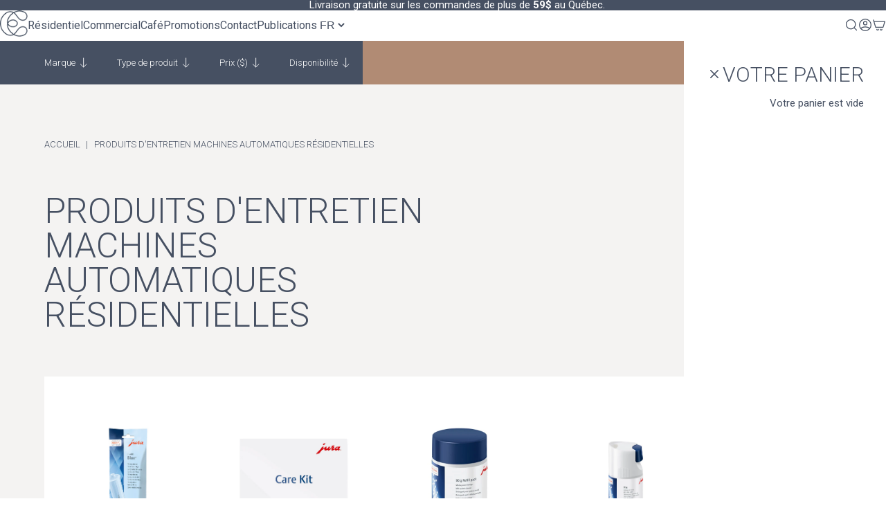

--- FILE ---
content_type: text/css
request_url: https://www.edika.com/cdn/shop/t/233/compiled_assets/styles.css?v=135748
body_size: 1406
content:
section.flex-section{background-size:cover;background-position:center;background-repeat:no-repeat}section.flex-section .flex-section-container{display:flex;max-width:1600px;margin-inline:auto}header{position:relative;z-index:99;background:#fff}header *{box-sizing:border-box;margin:0;padding:0}header>.container{width:var(--section_width);margin-inline:auto;display:grid;grid-template-columns:auto 1fr auto;align-items:center}header .logo img{width:40px;height:auto}header .right,header .widgets{display:flex;gap:var(--side-padding);align-items:center}header .right{gap:var(--side-padding);justify-content:end}header .widgets{gap:20px}header navigation-menu{overflow-x:scroll;padding-inline:40px 20px}header navigation-menu{-ms-overflow-style:none;scrollbar-width:none}header navigation-menu::-webkit-scrollbar{display:none}header .widgets>*{display:flex;align-items:center}header .widgets>*>i{cursor:pointer;font-size:20px;color:#465062}header .search-box{position:absolute;z-index:101;top:100%;left:0;right:0;padding:10px 20px;background:#f4f3f2;display:none;justify-content:center;animation:.15s linear mega-menu}header .search-box.active{display:flex}header .search-box form{background:#fff;border:solid 1px #F4F3F2;padding:8px 16px;border-radius:8px;color:#465062;display:flex;align-items:center;width:min(100%,600px)}header .search-box input{font-size:16px;flex-grow:1;border:none;background:none;outline:none}header .search-box button{background:none;border:none;padding:0;outline:none;font-size:20px;cursor:pointer;color:#465062;opacity:.7}header .search-box button:hover{opacity:1}@media (min-width: 769px){header .hamburger{display:none}}@media (max-width: 768px){header>.container{grid-template-columns:1fr 30px 1fr;gap:40px;padding-block:12px}header .widgets{justify-content:end}header .hamburger{cursor:pointer;font-size:20px;color:#465062}}.top-header{z-index:99;padding-block:10px;background:#465062}.top-header>.container{display:grid;grid-template-columns:100%}.top-header *{color:var(--white);font-size:15px;font-family:Roboto;line-height:1}content-marquee{--gap: 40px;display:flex;flex-wrap:nowrap;overflow:hidden}content-marquee .content{min-width:100%;flex-shrink:0;flex-grow:1;display:flex;flex-wrap:nowrap;align-items:center;justify-content:space-around;text-align:center;text-wrap:nowrap;animation-name:content-marquee;animation-duration:20s;animation-timing-function:linear;animation-iteration-count:infinite}content-marquee .content>*{padding-left:var(--gap)}content-marquee .content *{text-wrap:nowrap;max-width:unset}@keyframes content-marquee{0%{translate:0% 0%}to{translate:-100% 0%}}.top-header .localization{justify-content:end}.content-block{overflow:hidden}.content-block-container{display:flex;background-size:cover;background-position:center;background-repeat:no-repeat}.faq *{color:inherit!important}.faq details{border-bottom:solid 1px #E2E2E3;padding-block:12px}.faq details>summary{list-style:none;display:flex;justify-content:space-between;gap:1em;align-items:center}.faq details>summary *{margin:0;line-height:1}.faq summary::-webkit-details-marker{display:none}.faq summary:after{content:" \25ba";font-size:.6em}.faq details[open] summary:after{content:" \25bc"}.faq ul{padding-left:1em}.review-block{background:#fff;padding:20px;min-width:min(400px,80dvw)}.review-block .head{display:grid;grid-template-columns:100px auto;column-gap:20px}.review-block .head img{grid-column:1;grid-row:1 / 4;border-radius:100px;width:100%;height:auto}.review-block .name,.review-block .description,.review-block .stars{margin:0;line-height:1}.review-block .name{font-size:20px}.review-block .description{font-family:var(--font-heading-family);font-style:var(--font-heading-style);font-weight:400;font-size:14px}@media (max-width: 768px){.review-block{padding:15px}.review-block .head{grid-template-columns:50px auto;column-gap:10px;row-gap:5px}}.tag{border-radius:4px;font-family:var(--font-heading-family);text-transform:uppercase;padding:.3em .5em;font-size:14px;display:inline-block;margin-bottom:.3em}.text-block-content *{margin:0;color:inherit!important}.localization{display:flex;align-items:center;gap:calc(var(--side-padding) / 2)}.localization-select{font-size:16px;color:#465062;background:none;border:none;padding:0}body{-webkit-font-smoothing:antialiased;-moz-osx-font-smoothing:grayscale}navigation-menu{--nav-gap: 32px}navigation-menu .localization{flex-grow:1;justify-content:end}navigation-menu nav>ul{list-style:none;display:flex;gap:var(--nav-gap);align-items:center}navigation-menu nav>ul li{display:flex;align-items:center;cursor:pointer;flex-shrink:0}navigation-menu .label{font-family:Roboto;font-size:16px;position:relative}navigation-menu a{color:#465062;text-decoration:none;font-family:Roboto;will-change:opacity,translate;transition:opacity .2s linear,translate .2s ease-in-out;line-height:1.2}navigation-menu a:hover{opacity:.75;translate:0px -1px}navigation-menu .dropdown-item .label,navigation-menu .megamenu-item .label{display:flex;align-items:center;box-sizing:content-box;padding-block:24px;margin-inline:calc(0px - (var(--nav-gap) / 2));padding-inline:calc(var(--nav-gap) / 2)}@media (min-width: 769px){navigation-menu .dropdown-item:hover .label,navigation-menu .megamenu-item:hover .label{background:#f4f3f2}}drop-down{z-index:99;display:none;position:absolute;top:100%;margin-left:calc(0px - (var(--nav-gap) / 2));border-top:solid 1px #F4F3F2;background:#fff;animation:.15s linear mega-menu;padding:calc(var(--nav-gap) / 2)}@media (min-width: 769px){navigation-menu .dropdown-item:hover drop-down{display:flex}}mega-menu{z-index:99;display:none;position:absolute;top:100%;left:0;right:0;border-top:solid 1px #F4F3F2;background:#fff;animation:.15s linear mega-menu;grid-template-columns:1fr var(--section_width) 1fr}@keyframes mega-menu{0%{opacity:0;translate:0px -4px}to{opacity:1;translate:0px 0px}}mega-menu>.container{grid-column:2 / 3}mega-menu>.container,mega-menu nav{display:flex;gap:32px}mega-menu nav{padding-block:32px;overflow-x:scroll}@media (min-width: 769px){navigation-menu .megamenu-item:hover mega-menu{display:grid}}mega-menu .heading{display:inline-block;margin-bottom:20px}navigation-menu .childs{display:flex;flex-direction:column;gap:0px}navigation-menu .child{margin-bottom:8px}navigation-menu .child a{color:#878d99}mega-menu .nav_logo{margin-top:16px}mega-menu .featured-product{flex-grow:1;padding:32px;background:#f4f3f2}mega-menu .featured-product-background-extend{grid-column:3 / -1;background:#f4f3f2}mega-menu .featured-product .product-card{display:block;width:100%;max-width:250px}@media (max-width: 768px){navigation-menu{margin:0!important;padding-inline:0px!important;padding-block:16px!important;display:flex;position:fixed;top:var(--top_position);right:0;bottom:0;background:#fff;z-index:98;will-change:translate;translate:-100% 0;transition-timing-function:cubic-bezier(.85,0,.25,1);transition-duration:.5s;width:100dvw;flex-direction:column;gap:24px;overflow:scroll}header:has(.hamburger.opened) navigation-menu{translate:0% 0}body:has(.hamburger.opened){overflow:hidden}navigation-menu nav>ul{flex-direction:column;align-items:initial;gap:0}navigation-menu .localization{margin-top:24px;flex-grow:initial;justify-content:start;padding-inline:var(--inline_padding)}navigation-menu .label{font-size:20px;padding-block:12px!important;padding-inline:var(--inline_padding)!important;margin:0!important;display:flex;justify-content:space-between}navigation-menu .label:hover,navigation-menu .dropdown-item:has(drop-down[data-opened=true]) .label,navigation-menu .megamenu-item:has(mega-menu[data-opened=true]) .label{background:#f4f3f2}navigation-menu nav>ul li{display:block}navigation-menu .dropdown-item .label:after,navigation-menu .megamenu-item .label:after{content:" ";display:block;background:currentColor;mask-size:cover;-webkit-mask-size:cover;width:1.2em;height:1.2em;mask-image:url('data:image/svg+xml;charset=utf-8,<svg width="24" height="24" stroke-width="1.5" viewBox="0 0 24 24" fill="none" xmlns="http://www.w3.org/2000/svg"><path d="M9 6L15 12L9 18" stroke="currentColor" stroke-linecap="round" stroke-linejoin="round"/></svg>');-webkit-mask-image:url('data:image/svg+xml;charset=utf-8,<svg width="24" height="24" stroke-width="1.5" viewBox="0 0 24 24" fill="none" xmlns="http://www.w3.org/2000/svg"><path d="M9 6L15 12L9 18" stroke="currentColor" stroke-linecap="round" stroke-linejoin="round"/></svg>')}drop-down{position:static;border-top:none;padding-block:20px 30px;padding-inline:var(--inline_padding);margin-left:0}drop-down[data-opened=true]{display:block}navigation-menu .dropdown-item:has(drop-down[data-opened=true]) .label:after{rotate:90deg;transition:rotate .2s ease-in-out}mega-menu{position:static;border-top:none;padding-block:20px 30px;padding-inline:0}mega-menu[data-opened=true]{display:block}mega-menu .featured-product,mega-menu .featured-product-background-extend{display:none}navigation-menu .megamenu-item:has(mega-menu[data-opened=true]) .label:after{rotate:90deg;transition:rotate .2s ease-in-out}mega-menu nav{padding-block:0;padding-inline:var(--inline_padding);flex-direction:column}mega-menu .nav_logo{display:none}mega-menu .heading{margin-bottom:10px}navigation-menu .child{margin-bottom:4px}}
/*# sourceMappingURL=/cdn/shop/t/233/compiled_assets/styles.css.map?v=135748 */


--- FILE ---
content_type: text/css
request_url: https://www.edika.com/cdn/shop/t/233/assets/general.css?v=75667533510915437001755104385
body_size: 235
content:
:root{--inline_padding: 20px;--section_width: min(1600px, calc(100dvw - (var(--inline_padding) * 2)))}p{max-width:70ch}.cta-1,.cta-2,.cta-3{border:none;outline:none;text-decoration:none;font-family:var(--font-heading-family);font-weight:300;font-size:16px;line-height:1;text-align:center;border-radius:8px;text-wrap:nowrap;display:flex;align-items:center;justify-content:center;gap:1.236em;width:fit-content;margin-top:1em;cursor:pointer;will-change:opacity,translate;transition:translate .2s ease-in-out,opacity .2s linear}.cta-1:after,.cta-2:after,.cta-3:after{content:" ";display:block;background:currentColor;mask-size:cover;-webkit-mask-size:cover;width:1.2em;height:1.2em;mask-image:url('data:image/svg+xml;charset=utf-8,<svg width="24" height="24" viewBox="0 0 24 24" stroke-width="1.5" fill="none" xmlns="http://www.w3.org/2000/svg"><path d="M3 12L21 12M21 12L12.5 3.5M21 12L12.5 20.5" stroke="currentColor" stroke-linecap="round" stroke-linejoin="round"/></svg>');-webkit-mask-image:url('data:image/svg+xml;charset=utf-8,<svg width="24" height="24" viewBox="0 0 24 24" stroke-width="1.5" fill="none" xmlns="http://www.w3.org/2000/svg"><path d="M3 12L21 12M21 12L12.5 3.5M21 12L12.5 20.5" stroke="currentColor" stroke-linecap="round" stroke-linejoin="round"/></svg>')}.cta-1:hover,.cta-2:hover,.cta-3:hover{opacity:.7;translate:0 -1px}.cta-1{padding:.618em 1.236em;color:#465062;background:#fff}.cta-2{padding:calc(.618em - 1px) calc(1.236em - 1px);color:#465062;background:transparent;border:solid 1px #465062}.cta-3{padding:.618em 1.236em;color:#fff;background:#465062}@media (max-width: 768px){.cta-1,.cta-2,.cta-3{margin-top:16px;font-size:14px}}.product-card{text-decoration:none}.product-card img{transition:all .2s ease-in-out;will-change:scale,opacity}.product-card:hover img{scale:102%;opacity:.7}.product-card .top{position:relative;background:#fff}.product-card .tag{z-index:2;position:absolute;top:-6px;left:-6px;border-radius:4px;font-family:var(--font-heading-family);text-transform:uppercase;color:#fff;padding:.3em .5em;font-size:14px}.product-card .quick-info{padding:8px 12px}.product-card .swatches{gap:8px}.product-card .swatch{width:14px;aspect-ratio:1;background:var(--color);border-radius:7px;outline:solid .5px rgba(70,80,98,.2);outline-offset:1px}.product-card .quick-fact{font-family:var(--font-heading-family);font-weight:500;color:#878d99;font-size:14px}.product-card .info h3{text-transform:none;font-size:20px;line-height:1.2;font-weight:400;margin-top:16px;margin-bottom:8px}.product-card .info .product-price,.product-card .info .compare-at-price{font-family:var(--font-heading-family);font-size:16px;line-height:1;font-weight:500;color:#465062}.product-card .info .compare-at-price{margin-left:1em;text-decoration:line-through;opacity:.65}.product-card .info:has(.compare-at-price) .product-price{color:#c13332}.flex{display:flex}.flex.invert{flex-direction:column}.flex.space{justify-content:space-between}.flex.start{align-items:start}.flex.center{align-items:center}.flex.end{align-items:end}
/*# sourceMappingURL=/cdn/shop/t/233/assets/general.css.map?v=75667533510915437001755104385 */


--- FILE ---
content_type: text/css
request_url: https://www.edika.com/cdn/shop/t/233/assets/component-collection-hero.css?v=50909531993291857601755018346
body_size: -318
content:
.collection-hero--with-image{background-color:rgba(var(--color-foreground),.04)}.collection-hero__inner{display:flex;flex-direction:column}.collection-hero--with-image .collection-hero__inner{margin-bottom:0;padding-bottom:2rem}@media screen and (min-width: 1000px){.collection-hero.collection-hero--with-image{padding:4rem 0}.collection-hero--with-image .collection-hero__inner{padding-bottom:0}}.collection-hero__text-wrapper{flex-basis:100%;display:flex;flex-direction:column;gap:2rem}@media screen and (min-width: 1000px){.collection-hero{padding:0}.collection-hero__inner{align-items:center;flex-direction:row;padding-bottom:0}.collection-hero__text-wrapper{flex-direction:row;gap:0}}.collection-hero__title{flex-basis:50%;margin:0}.collection-hero__description{display:flex;flex-direction:column;justify-content:flex-end;max-width:18.75rem}.collection-hero__description a{color:var(--dark-grey-blue)!important;font-family:var(--font-heading-family);text-decoration:none;font-size:.813rem}@media screen and (min-width: 1000px){.collection-hero__description{padding-left:4rem}.collection-hero--with-image .collection-hero__description{max-width:100%}}.collection-hero--with-image .collection-hero__title{margin:0}.collection-hero--with-image .collection-hero__text-wrapper{padding:5rem 0 4rem}@media screen and (max-width: 999px){.collection-hero__image-container{height:20rem}}@media screen and (min-width: 1000px){.collection-hero--with-image .collection-hero__text-wrapper{padding:4rem 2rem 4rem 0;flex-basis:50%}.collection-hero__image-container{align-self:stretch;flex:1 0 50%;margin-left:3rem;min-height:20rem}}
/*# sourceMappingURL=/cdn/shop/t/233/assets/component-collection-hero.css.map?v=50909531993291857601755018346 */


--- FILE ---
content_type: text/css
request_url: https://www.edika.com/cdn/shop/t/233/assets/component-price.css?v=137708910020040861481755018353
body_size: -268
content:
.price{align-items:center;display:flex;flex-direction:row;flex-wrap:wrap;color:rgb(var(--color-foreground));margin-top:0!important;font-family:var(--font-heading-family);margin-bottom:1rem}.price.price--unavailable{visibility:hidden}.price--end{justify-content:flex-end}.price dl{margin:0;display:flex;flex-direction:column}.price dd{margin:0 1rem 0 0}.price .price__last:last-of-type{margin:0}@media screen and (min-width: 1000px){.price{margin-bottom:1rem}}.price--sold-out .price__availability,.price__regular{display:block}.price__sale,.price__availability,.price .price__badge-sale,.price .price__badge-sold-out,.price--on-sale .price__regular,.price--on-sale .price__availability,.price--no-compare .price__compare{display:none}.price--sold-out .price__badge-sold-out,.price--on-sale .price__badge-sale{display:inline-flex}.price--on-sale .price__sale{display:flex;flex-direction:row;flex-wrap:wrap}.price--center{display:flex;justify-content:center}.price--on-sale .price-item--regular{text-decoration:line-through;color:rgba(var(--color-foreground))}.unit-price{margin-top:.2rem;text-transform:uppercase;color:rgba(var(--color-foreground),.7)}
/*# sourceMappingURL=/cdn/shop/t/233/assets/component-price.css.map?v=137708910020040861481755018353 */


--- FILE ---
content_type: text/css
request_url: https://www.edika.com/cdn/shop/t/233/assets/component-scroll-top.css?v=96721583785974107411755018356
body_size: -423
content:
#return-to-top{position:fixed;top:1rem;right:1rem;background-color:#fff;width:2rem;height:2rem;display:block;z-index:3;text-decoration:none;border-radius:100%;opacity:0;-ms-transition:all .15s ease-out;-o-transition:all .15s ease-out;transition:all .15s ease-out}#return-to-top.collection-page,#return-to-top.has-header{top:4.5rem}#return-to-top:after{content:"";display:block;width:100%;height:100%;background-image:var(--icon-arrow);background-position:center;background-size:50%;background-repeat:no-repeat;transform:rotate(-90deg)}#return-to-top.show{opacity:1}@media only screen and (max-width: 1000px){#return-to-top.collection-page{top:4rem}#return-to-top.collection-page.has-header{top:7.5rem}}
/*# sourceMappingURL=/cdn/shop/t/233/assets/component-scroll-top.css.map?v=96721583785974107411755018356 */


--- FILE ---
content_type: text/css
request_url: https://www.edika.com/cdn/shop/t/233/assets/component-pagination.css?v=159407978955887486651755018352
body_size: -444
content:
.pagination-wrapper{padding:1rem 1.5rem;background-color:var(--off-white)}.pagination__list{display:flex;flex-wrap:wrap;justify-content:center;gap:1rem}.pagination__item{color:rgb(var(--color-foreground));display:inline-flex;justify-content:center;align-items:center;position:relative;height:2.5rem;width:2.5rem;border-radius:100%;padding:0;text-decoration:none;font-family:var(--font-heading-family)}.pagination__item:hover{color:rgb(var(--color-foreground))}.pagination__item--current{background-color:var(--very-light-pink)}.pagination__item--next .icon{margin-left:-.2rem;transform:rotate(180deg)}.pagination__item--prev .icon{margin-right:-.2rem}.pagination__item-arrow{color:rgba(var(--color-foreground))}.pagination__item-arrow:hover .icon{color:rgb(var(--color-foreground))}.pagination__item-arrow:hover:after{display:none}
/*# sourceMappingURL=/cdn/shop/t/233/assets/component-pagination.css.map?v=159407978955887486651755018352 */


--- FILE ---
content_type: text/javascript
request_url: https://www.edika.com/cdn/shop/t/233/compiled_assets/snippet-scripts.js?v=135748
body_size: -393
content:
(function(){var __snippets__={};(function(){for(var element=document.getElementById("snippets-script"),attribute=element?element.getAttribute("data-snippets"):"",snippets=attribute.split(",").filter(Boolean),i=0;i<snippets.length;i++)__snippets__[snippets[i]]=!0})(),function(){if(!(!__snippets__.navigation&&!Shopify.designMode))try{class NavigationMenu extends HTMLElement{constructor(){super()}connectedCallback(){}disconnectedCallback(){}}customElements.define("navigation-menu",NavigationMenu);class DropDown extends HTMLElement{constructor(){super()}connectedCallback(){}disconnectedCallback(){}}customElements.define("drop-down",DropDown);class MegaMenu extends HTMLElement{constructor(){super()}connectedCallback(){}disconnectedCallback(){}}customElements.define("mega-menu",MegaMenu)}catch(e){console.error(e)}}()})();
//# sourceMappingURL=/cdn/shop/t/233/compiled_assets/snippet-scripts.js.map?v=135748


--- FILE ---
content_type: text/javascript
request_url: https://www.edika.com/cdn/shop/t/233/assets/equate-collection.js?v=59737922216267205051755018363
body_size: -487
content:
var targetNode=document.querySelector("#main-collection-product-grid"),config={childList:!0},callback=function(mutationsList){for(var mutation of mutationsList)mutation.type=="childList"&&((document.querySelectorAll("#main-collection-product-grid .grid__item")||[]).forEach(node_product=>{const product={node:node_product,title:node_product.innerText.toLowerCase()};product.title.includes("machine")||product.title.includes("moulin")||product.title.includes("grinder")||node_product.classList.add("hide-equate-checkbox")}),observer.disconnect())},observer=new MutationObserver(callback);observer.observe(targetNode,config);
//# sourceMappingURL=/cdn/shop/t/233/assets/equate-collection.js.map?v=59737922216267205051755018363


--- FILE ---
content_type: text/javascript
request_url: https://www.edika.com/cdn/shop/t/233/assets/gift-products.js?v=68136049821109509601755018364
body_size: -71
content:
function addGift(giftId,quantity,bindTo){const body={items:[{id:giftId,quantity,properties:{giftOf:bindTo}}]};liquidAjaxCart.add(body)}let gifts="";function addCoffeeToGifts(){if(document.querySelector("#free-coffee-selector")){let coffeeGift=document.querySelector("#free-coffee-selector").value,grindSizeInput=document.querySelector(".free-coffee-content #small_grind_size_selector");grindSizeInput&&(coffeeGift=coffeeGift+":"+grindSizeInput.dataset.propertyName+"="+grindSizeInput.value),gifts!=""?gifts=gifts+","+coffeeGift:gifts=coffeeGift}}function changeGifts(){gifts="";for(let i=0;i<giftsVariantsData.length;i++)if(giftsVariantsData[i].id==document.querySelector("#selected-variant-id").value){let gift=giftsVariantsData[i].gifts,grindSizeInput=document.querySelector(".promo-bundle #small_grind_size_selector");grindSizeInput&&(gift=gift+":"+grindSizeInput.dataset.propertyName+"="+grindSizeInput.value),gifts!=""?gifts=gifts+","+gift:gifts=gift}addCoffeeToGifts(),document.querySelector("#gifts-data").value=gifts}changeGifts();function checkForExtraGifts(){let cart_items=liquidAjaxCart.cart.items,items_to_update={updates:{}},something_to_change=!1;for(let i=0;i<cart_items.length;i++)if(cart_items[i].properties.giftOf){let stillValid=!1,goodQuantity=!1,newQuantity=0;for(let x=0;x<cart_items.length;x++)cart_items[x].variant_id==cart_items[i].properties.giftOf&&(stillValid=!0,cart_items[x].quantity==cart_items[i].quantity?goodQuantity=!0:newQuantity=cart_items[x].quantity);stillValid?goodQuantity||(something_to_change=!0,items_to_update.updates[cart_items[i].variant_id]=newQuantity):(something_to_change=!0,items_to_update.updates[cart_items[i].variant_id]=0)}something_to_change&&liquidAjaxCart.update(items_to_update)}document.addEventListener("liquid-ajax-cart:request-end",function(event){});
//# sourceMappingURL=/cdn/shop/t/233/assets/gift-products.js.map?v=68136049821109509601755018364


--- FILE ---
content_type: image/svg+xml
request_url: https://cdn.shopify.com/s/files/1/2206/1067/files/jura_logo.svg
body_size: 81
content:
<svg viewBox="0 0 72 31.41" xmlns="http://www.w3.org/2000/svg" data-name="Layer 1" id="Layer_1">
  <defs>
    <style>
      .cls-1 {
        fill: #b18c74;
      }
    </style>
  </defs>
  <g id="layer1">
    <g id="g2511">
      <path d="M66.7,18.2c-1.54.41.36-3.09.36-3.09l2.61-5.46-5.58.3c-6.88.06-9.43,3.8-9.43,3.8-2.67,3.2-4.39,3.5-4.39,3.5-1.6.24-.53-1.3-.53-1.3l3.02-5.46c.53-.89-.18-.71-.18-.71l-3.08.59c-.77.12-.3-.3-.3-.3l3.08-3.86c.77-1.01-.53-.48-.53-.48l-5.7,1.66-1.42,2.43c-1.43,1.78.36,1.19.36,1.19-7.03,7.8-7.16,5.68-7.16,5.68-1.41-.51,2.94-6.91,2.94-6.91l-4.98.81c-2.69,5.76-5.81,4.98-5.81,4.98-2.37-.3,1.36-5.64,1.36-5.64l-4.39.59c-2.81,2.82-8.36,5.52-8.36,5.52l3.76-6.4-5.48,1.18-2.91,4.33c-1.43,2.14-2.32,3.32-2.32,3.32-.53.42-2.85,2.43-2.85,2.43C6.37,22.95.26,30.6.26,30.6c-1.25,1.66,2.43.24,2.43.24l4.39-1.19c1.66-.42,2.85-1.66,2.85-1.66l6.46-8.07c1.25-.36,8.13-4.39,8.13-4.39-1.9,5.75,2.2,5.4,2.2,5.4,2.97,0,6.46-2.14,6.46-2.14.36,2.73,2.61,2.08,2.61,2.08,4.39-.18,11.33-9.43,11.33-9.43l.83-.12-2.31,3.8c-3.62,6.11.41,5.87.41,5.87,3.32-.06,7.59-3.03,7.59-3.03.24,3.38,2.97,2.97,2.97,2.97,2.67,0,5.81-2.31,5.81-2.31.18,2.19,2.37,2.25,2.37,2.25,2.31,0,3.74-3.14,3.74-3.14l-.36-.18c-.77.59-1.48.65-1.48.65ZM62.85,13.93c-.83,1.6-3.03,2.67-3.03,2.67-3.97.77-1.31-2.43-1.31-2.43,1.07-1.07,2.55-1.6,2.55-1.6,3.38-.95,1.78,1.36,1.78,1.36" class="cls-1" id="path3161"></path>
      <path d="M21.68.88L25.83.05s1.01-.35.3.83c0,0-1.54,3.74-4.45,4.21,0,0-2.79.77-2.08-1.31,0,0,.95-2.49,2.08-2.91" class="cls-1" id="path3171"></path>
      <path d="M69.35,19.37c0,.73.59,1.32,1.32,1.32s1.32-.59,1.32-1.32-.59-1.32-1.32-1.32-1.32.59-1.32,1.32ZM69.61,19.37c0-.59.48-1.07,1.07-1.07s1.07.48,1.07,1.07-.48,1.07-1.07,1.07-1.07-.48-1.07-1.07" class="cls-1" id="path3173"></path>
      <path d="M70.11,18.61h.64c.1,0,.19.02.26.05.13.06.19.18.19.36,0,.09-.02.17-.05.22-.04.06-.08.1-.15.14.05.02.1.06.12.1.03.04.04.1.05.19v.21c0,.06.01.1.02.13.01.05.03.08.06.09v.03h-.24s-.01-.03-.01-.05c0-.02,0-.06,0-.12v-.26c-.02-.1-.05-.17-.11-.2-.04-.02-.09-.03-.16-.03h-.42v.65h-.19v-1.52ZM70.72,19.3c.09,0,.15-.02.2-.06.05-.04.08-.11.08-.21,0-.11-.03-.18-.11-.22-.04-.02-.09-.03-.15-.03h-.45v.52h.42" class="cls-1" id="path3175"></path>
    </g>
  </g>
</svg>

--- FILE ---
content_type: text/javascript; charset=utf-8
request_url: https://services.mybcapps.com/bc-sf-filter/filter?t=1769056573527&_=pf&shop=les-importations-edika-inc.myshopify.com&page=1&limit=16&sort=best-selling&display=grid&collection_scope=263427784790&tag=&product_available=false&variant_available=false&build_filter_tree=true&check_cache=true&sort_first=available&locale=fr&sid=4e50913d-b6a2-4222-a00f-fe44cdbaf856&callback=BoostPFSFilterCallback&event_type=init
body_size: 7402
content:
/**/ typeof BoostPFSFilterCallback === 'function' && BoostPFSFilterCallback({"total_product":8,"total_collection":0,"total_page":0,"from_cache":false,"products":[{"body_html":" Le café est composé à 98 % d’eau. Celle-ci doit donc être d’une qualité irréprochable pour obtenir un résultat parfait. Avec CLARIS Blue + , JURA révolutionne une nouvelle fois la filtration de l’eau. Sa technologie offre encore plus d’hygiène dans la machine à café – et ce, dès le réservoir d’eau. CLARIS Blue + accroît la sécurité des produits, la protection et la durée de vie de votre machine à café. Pour le plaisir d’un café parfait au quotidien. À l'achat de 4 filtres à l'unité ou plus, obtenez 10% de rabais Pour tous les produits en abonnement, veuillez noter qu'un minimum de trois commandes est requis avant de pouvoir annuler. ","price_min_usd":20,"skus":["JU24228OS"],"price_min_cad":26.95,"compare_at_price_max_usd":null,"compare_at_price_max_cad":null,"available":true,"review_count":0,"created_at":"2024-10-21T13:06:46Z","variants":[{"merged_options":["quantit:1"],"inventory_quantity":238,"price_cad":"26.95","price_usd":"20.0","image":"https://cdn.shopify.com/s/files/1/2206/1067/files/JU24228OS_claris_blue___jura_2.jpg?v=1729539223","inventory_quantities":{"31836681":238,"10118 Boul. St-Laurent":238},"original_merged_options":["quantit:1"],"compare_at_price":null,"inventory_management":"shopify","available":true,"weight":0,"title":"1","inventory_policy":"deny","weight_unit":"kg","price":"26.95","available_locations":[31836681],"locations":["all:10118 Boul. St-Laurent","instock:10118 Boul. St-Laurent"],"id":50246773506339,"sku":"JU24228OS","barcode":""}],"media":[],"percent_sale_min_usd":0,"price_min":26.95,"title":"Cartouche filtrante CLARIS Blue+ JURA","images_info":[{"src":"https://cdn.shopify.com/s/files/1/2206/1067/files/JU24228OS_claris_blue___jura_2.jpg?v=1729539223","width":2000,"alt":null,"id":39564670501155,"position":1,"height":2500},{"src":"https://cdn.shopify.com/s/files/1/2206/1067/files/JU24228OS_claris_blue___jura.jpg?v=1729539223","width":2000,"alt":null,"id":39564670468387,"position":2,"height":2500},{"src":"https://cdn.shopify.com/s/files/1/2206/1067/files/JU24228OS_claris_blue___jura_1.jpg?v=1729539223","width":2000,"alt":null,"id":39564670533923,"position":3,"height":2500}],"compare_at_price_min_usd":null,"compare_at_price_min_cad":null,"review_ratings":0,"template_suffix":"claris-blue","percent_sale_min_cad":0,"updated_at":"2026-01-21T05:12:12Z","collections":[{"template_suffix":"marque","handle":"jura","id":788660233,"sort_value":"e000b","title":"JURA"},{"template_suffix":"marque","handle":"jura-brand","id":265147842646,"sort_value":"e000b","title":"JURA Brand Test"},{"template_suffix":"","handle":"produits-entretien","id":262311379030,"sort_value":"70000000001","title":"Produits d'entretien"},{"template_suffix":"marque-jura-residentiel","handle":"jura-residentiel","id":264801550422,"sort_value":"bf006","title":"JURA résidentiel"},{"template_suffix":"","handle":"produits-d-entretien-machines-automatiques","id":263427784790,"sort_value":"3w","title":"Produits d'entretien machines automatiques résidentielles"},{"template_suffix":"","handle":"produits-entretien-jura","id":263471267926,"sort_value":"5","title":"Produits d'entretien JURA"},{"template_suffix":"","handle":"machine-espresso-accessoires-jura","id":262314590294,"sort_value":"2yzy21","title":"Machine espresso et accessoires JURA"}],"vendor":"JURA","best_selling_rank":999999,"percent_sale_min":0,"html":{"theme_id":0,"value":""},"id":9643438473507,"published_at":"2024-10-21T13:42:02Z","rio_ratings":[],"images":{"1":"https://cdn.shopify.com/s/files/1/2206/1067/files/JU24228OS_claris_blue___jura_2.jpg?v=1729539223","2":"https://cdn.shopify.com/s/files/1/2206/1067/files/JU24228OS_claris_blue___jura.jpg?v=1729539223","3":"https://cdn.shopify.com/s/files/1/2206/1067/files/JU24228OS_claris_blue___jura_1.jpg?v=1729539223"},"options_with_values":[{"original_name":"quantit","values":[{"image":1,"title":"1"}],"name":"quantit","label":"Quantité","position":1}],"handle":"cartouche-filtrante-claris-blue-jura-copie","compare_at_price_min":null,"barcodes":[],"tags":["JURA","residentiel"],"published_scope":"web","metafields":[],"price_max_usd":20,"price_max_cad":26.95,"product_type":"Produits d’entretien machines automatiques","available_locations":[31836681],"locations":["all:10118 Boul. St-Laurent","instock:10118 Boul. St-Laurent"],"position":null,"compare_at_price_max":null,"price_max":26.95,"product_category":"Uncategorized"},{"body_html":" Le nouveau Care Kit contient tous les produits d’entretien importants. Il se compose de 3 cartouches filtrantes CLARIS Smart +, 6 pastilles de nettoyage, 1 détergent pour système de lait (mini tabs) et 2 tuyaux de lait. Pour tous les produits en abonnement, veuillez noter qu'un minimum de trois commandes est requis avant de pouvoir annuler. ","price_min_usd":104,"skus":["JU25065"],"price_min_cad":139.95,"compare_at_price_max_usd":null,"compare_at_price_max_cad":null,"available":true,"review_count":0,"created_at":"2023-10-02T09:09:48Z","variants":[{"merged_options":["title:Default Title"],"inventory_quantity":235,"price_cad":"139.95","price_usd":"104.0","image":null,"inventory_quantities":{"31836681":235,"10118 Boul. St-Laurent":235},"original_merged_options":["title:Default Title"],"compare_at_price":null,"inventory_management":"shopify","available":true,"weight":0,"title":"Default Title","inventory_policy":"deny","weight_unit":"kg","price":"139.95","available_locations":[31836681],"locations":["all:10118 Boul. St-Laurent","instock:10118 Boul. St-Laurent"],"id":46681153929507,"sku":"JU25065","barcode":null}],"media":[],"percent_sale_min_usd":0,"price_min":139.95,"title":"Kit d'entretien JURA nouvelle version","images_info":[{"src":"https://cdn.shopify.com/s/files/1/2206/1067/files/JU24235_kit_entretien_jura_3_f4aa0ce9-9c04-410f-a457-783dc1a6bf7a.jpg?v=1696237795","width":2000,"alt":null,"id":35103670206755,"position":1,"height":2500},{"src":"https://cdn.shopify.com/s/files/1/2206/1067/files/JU24235_kit_entretien_jura_2_55219dbf-10b4-4226-85d3-5addd3046aa0.jpg?v=1696237795","width":2000,"alt":null,"id":35103670501667,"position":2,"height":2500},{"src":"https://cdn.shopify.com/s/files/1/2206/1067/files/JU24235_kit_entretien_jura_1_2f3bdad7-adfe-4bb9-b317-3adb1d763d30.jpg?v=1696237795","width":2000,"alt":null,"id":35103670534435,"position":3,"height":2500}],"compare_at_price_min_usd":null,"compare_at_price_min_cad":null,"review_ratings":0,"template_suffix":"care-kit","percent_sale_min_cad":0,"updated_at":"2026-01-21T21:41:32Z","collections":[{"template_suffix":"marque","handle":"jura","id":788660233,"sort_value":"7me","title":"JURA"},{"template_suffix":"","handle":"produits-entretien","id":262311379030,"sort_value":"700000000k","title":"Produits d'entretien"},{"template_suffix":"","handle":"produits-dentretien-machines-automatiques-commerciales","id":263618494550,"sort_value":"2t","title":"Produits d'entretien pour machines automatiques commerciales"},{"template_suffix":"","handle":"accessoires-pour-modele-ena4","id":263367884886,"sort_value":"6t","title":"Produits complémentaires avec JURA ENA 4"},{"template_suffix":"marque-jura-residentiel","handle":"jura-residentiel","id":264801550422,"sort_value":"5he","title":"JURA résidentiel"},{"template_suffix":"","handle":"produits-entretien-jura","id":263471267926,"sort_value":"4v","title":"Produits d'entretien JURA"},{"template_suffix":"","handle":"accessoires-compatibles-avec-le-recipient-a-lait-en-verre","id":263507312726,"sort_value":"3w","title":"Produits complémentaires récipient à lait"},{"template_suffix":"","handle":"accessoires-modeles-e8","id":263283933270,"sort_value":"9q","title":"Produits complémentaires avec JURA E8"},{"template_suffix":"","handle":"accessoires-pour-machine-ena8","id":263283867734,"sort_value":"9","title":"Produits complémentaires avec JURA ENA 8"},{"template_suffix":"marque","handle":"jura-brand","id":265147842646,"sort_value":"7me","title":"JURA Brand Test"},{"template_suffix":"marque-jura-commercial","handle":"jura-commercial","id":264801648726,"sort_value":"3kg","title":"JURA commercial"},{"template_suffix":"","handle":"accessoires-pour-modele-giga-x8","id":263367852118,"sort_value":"a","title":"Produits complémentaires avec JURA GIGA X8"},{"template_suffix":"","handle":"accessoires-pour-machine-x8-platinum","id":263305855062,"sort_value":"a","title":"Produits complémentaires avec JURA X8 platinum"},{"template_suffix":"","handle":"produits-d-entretien-machines-automatiques","id":263427784790,"sort_value":"3w3","title":"Produits d'entretien machines automatiques résidentielles"},{"template_suffix":"","handle":"machine-espresso-accessoires-jura","id":262314590294,"sort_value":"3300z100y","title":"Machine espresso et accessoires JURA"},{"template_suffix":"","handle":"produits-compatibles-avec-cool-control","id":263618822230,"sort_value":"3","title":"Produits complémentaires avec Cool-Control"},{"template_suffix":"","handle":"accessoires-pour-machine-e6","id":263304708182,"sort_value":"9","title":"Produits complémentaires avec JURA E6"},{"template_suffix":"","handle":"accessoires-pour-machine-z10","id":263602470998,"sort_value":"7s","title":"Produits complémentaires avec JURA Z10"},{"template_suffix":"","handle":"accessoires-pour_machine-s8","id":263283966038,"sort_value":"9","title":"Produits complémentaires avec JURA S8"}],"vendor":"JURA","best_selling_rank":999999,"percent_sale_min":0,"html":{"theme_id":0,"value":""},"id":8735290753315,"published_at":"2023-10-02T09:13:36Z","rio_ratings":[],"images":{"1":"https://cdn.shopify.com/s/files/1/2206/1067/files/JU24235_kit_entretien_jura_3_f4aa0ce9-9c04-410f-a457-783dc1a6bf7a.jpg?v=1696237795","2":"https://cdn.shopify.com/s/files/1/2206/1067/files/JU24235_kit_entretien_jura_2_55219dbf-10b4-4226-85d3-5addd3046aa0.jpg?v=1696237795","3":"https://cdn.shopify.com/s/files/1/2206/1067/files/JU24235_kit_entretien_jura_1_2f3bdad7-adfe-4bb9-b317-3adb1d763d30.jpg?v=1696237795"},"options_with_values":[{"original_name":"title","values":[{"image":null,"title":"Default Title"}],"name":"title","label":"Title","position":1}],"handle":"kit-dentretien-jura-1","compare_at_price_min":null,"barcodes":[],"tags":["commercial","compl_e6","compl_e8","compl_ena","compl_ena4","compl_s8","compl_x8plat","compl_z10","residentiel"],"published_scope":"web","metafields":[],"price_max_usd":104,"price_max_cad":139.95,"product_type":"Produits d’entretien machines automatiques","available_locations":[31836681],"locations":["all:10118 Boul. St-Laurent","instock:10118 Boul. St-Laurent"],"position":null,"compare_at_price_max":null,"price_max":139.95,"product_category":"Uncategorized"},{"body_html":" Associées au programme de nettoyage automatique, les mini-tabs éliminent très efficacement les protéines et les graisses de lait. En assurant l’hygiène et la propreté des tuyaux, le détergent pour système de lait JURA garantit une mousse de lait toujours fine, légère et onctueuse. Capacité : 90g : 30 nettoyages 180g : 60 nettoyages Pour tous les produits en abonnement, veuillez noter qu'un minimum de trois commandes est requis avant de pouvoir annuler. ","price_min_usd":21,"skus":["JU24196","JU24220"],"price_min_cad":27.95,"compare_at_price_max_usd":null,"compare_at_price_max_cad":null,"available":true,"review_count":0,"created_at":"2021-12-28T15:38:52Z","variants":[{"merged_options":["taille:90g"],"inventory_quantity":765,"price_cad":"27.95","price_usd":"21.0","image":"https://cdn.shopify.com/s/files/1/2206/1067/products/JU24196_recharge_detergent_systeme_lait_mini_tabs_jura_90g.jpg?v=1643918662","inventory_quantities":{"31836681":765,"10118 Boul. St-Laurent":765},"original_merged_options":["taille:90g"],"compare_at_price":null,"inventory_management":"shopify","available":true,"weight":0,"title":"90g","inventory_policy":"deny","weight_unit":"kg","price":"27.95","available_locations":[31836681],"locations":["all:10118 Boul. St-Laurent","instock:10118 Boul. St-Laurent"],"id":39718512296022,"sku":"JU24196","barcode":""},{"merged_options":["taille:180g"],"inventory_quantity":1435,"price_cad":"55.95","price_usd":"42.0","image":"https://cdn.shopify.com/s/files/1/2206/1067/products/JU24220_recharge_detergent_systeme_lait_mini_tabs_jura_180g_da726b57-6638-4cc8-ba45-698955c88b67.jpg?v=1643979749","inventory_quantities":{"31836681":1435,"10118 Boul. St-Laurent":1435},"original_merged_options":["taille:180g"],"compare_at_price":null,"inventory_management":"shopify","available":true,"weight":0,"title":"180g","inventory_policy":"deny","weight_unit":"kg","price":"55.95","available_locations":[31836681],"locations":["all:10118 Boul. St-Laurent","instock:10118 Boul. St-Laurent"],"id":39718512328790,"sku":"JU24220","barcode":""}],"media":[],"percent_sale_min_usd":0,"price_min":27.95,"title":"Recharge détergent pour système de lait (mini-tabs) JURA","images_info":[{"src":"https://cdn.shopify.com/s/files/1/2206/1067/products/JU24196_recharge_detergent_systeme_lait_mini_tabs_jura_90g.jpg?v=1643918662","width":720,"alt":null,"id":21954948071510,"position":1,"height":900},{"src":"https://cdn.shopify.com/s/files/1/2206/1067/products/JU24220_recharge_detergent_systeme_lait_mini_tabs_jura_180g_da726b57-6638-4cc8-ba45-698955c88b67.jpg?v=1643979749","width":720,"alt":null,"id":21958004375638,"position":2,"height":900}],"compare_at_price_min_usd":null,"compare_at_price_min_cad":null,"review_ratings":0,"template_suffix":"detergent_recharge","percent_sale_min_cad":0,"updated_at":"2026-01-21T21:41:03Z","collections":[{"template_suffix":"marque","handle":"jura","id":788660233,"sort_value":"dj","title":"JURA"},{"template_suffix":"","handle":"produits-entretien","id":262311379030,"sort_value":"1j","title":"Produits d'entretien"},{"template_suffix":"","handle":"produits-dentretien-machines-automatiques-commerciales","id":263618494550,"sort_value":"0x","title":"Produits d'entretien pour machines automatiques commerciales"},{"template_suffix":"","handle":"accessoires-pour-machine-we8","id":263305658454,"sort_value":"2g","title":"Produits complémentaires avec JURA WE8"},{"template_suffix":"","handle":"produits-complementaires-buse-mousse-fine-pro-g2","id":263691010134,"sort_value":"0o","title":"Produits complémentaires buse de lait"},{"template_suffix":"","handle":"produits-complementaires-glacette","id":263719911510,"sort_value":"1n","title":"Produits complémentaires glacette"},{"template_suffix":"","handle":"accessoires-modeles-e8","id":263283933270,"sort_value":"3b","title":"Produits complémentaires avec JURA E8"},{"template_suffix":"marque","handle":"jura-brand","id":265147842646,"sort_value":"dj","title":"JURA Brand Test"},{"template_suffix":"","handle":"produits-dentretien-compatible-avec-detergent-pour-systeme-de-lait","id":263618756694,"sort_value":"1","title":"Produits complémentaires avec détergent pour système de lait"},{"template_suffix":"","handle":"accessoires-modeles-giga6","id":263283998806,"sort_value":"3","title":"Produits complémentaires avec JURA GIGA 6"},{"template_suffix":"","handle":"accessoires-pour-machine-x8-platinum","id":263305855062,"sort_value":"2","title":"Produits complémentaires avec JURA X8 platinum"},{"template_suffix":"","handle":"produits-d-entretien-machines-automatiques","id":263427784790,"sort_value":"1o","title":"Produits d'entretien machines automatiques résidentielles"},{"template_suffix":"","handle":"accessoires-pour-modele-giga-w3","id":263367819350,"sort_value":"1x","title":"Produits complémentaires avec JURA GIGA W3"},{"template_suffix":"","handle":"machine-espresso-accessoires-jura","id":262314590294,"sort_value":"10w","title":"Machine espresso et accessoires JURA"},{"template_suffix":"","handle":"accessoires-pour-machine-d6","id":263304675414,"sort_value":"3","title":"Produits complémentaires avec JURA D6"},{"template_suffix":"marque-jura-residentiel","handle":"jura-residentiel","id":264801550422,"sort_value":"aq","title":"JURA résidentiel"},{"template_suffix":"","handle":"produits-entretien-jura","id":263471267926,"sort_value":"1x","title":"Produits d'entretien JURA"},{"template_suffix":"","handle":"accessoires-compatibles-avec-le-recipient-a-lait-en-verre","id":263507312726,"sort_value":"1n","title":"Produits complémentaires récipient à lait"},{"template_suffix":"","handle":"accessoires-pour-modele-giga-x8c","id":263368015958,"sort_value":"2","title":"Produits complémentaires avec JURA GIGA X8c"},{"template_suffix":"","handle":"produits-dentretien-compatibles-avec-filtres-pro","id":263602438230,"sort_value":"0p","title":"PRODUITS D'ENTRETIEN COMPATIBLES AVEC FILTRES PRO"},{"template_suffix":"","handle":"accessoires-pour-machine-ena8","id":263283867734,"sort_value":"3c","title":"Produits complémentaires avec JURA ENA 8"},{"template_suffix":"","handle":"accessoires-pour-machines-giga-x8c","id":263305986134,"sort_value":"2","title":"Produits complémentaires avec JURA GIGA X8c"},{"template_suffix":"","handle":"produits-complementaires-tuyau-de-lait-a-gaine-inox","id":263720042582,"sort_value":"1d","title":"Produits complémentaires tuyau de lait à gaine inox"},{"template_suffix":"marque-jura-commercial","handle":"jura-commercial","id":264801648726,"sort_value":"9y1","title":"JURA commercial"},{"template_suffix":"","handle":"accessoires-pour-machine-giga-x7","id":263305887830,"sort_value":"1x","title":"Produits complémentaires avec JURA GIGA X7"},{"template_suffix":"","handle":"accessoires-pour-modele-giga-x8","id":263367852118,"sort_value":"2","title":"Produits complémentaires avec JURA GIGA X8"},{"template_suffix":"","handle":"accessoires-pour-machine-z8","id":263304773718,"sort_value":"3","title":"Produits complémentaires avec JURA Z8"},{"template_suffix":"","handle":"accessoires-pour-machine-giga-w3","id":263305691222,"sort_value":"1x","title":"Produits complémentaires avec JURA GIGA W3"},{"template_suffix":"","handle":"produits-compatibles-avec-cool-control","id":263618822230,"sort_value":"2c","title":"Produits complémentaires avec Cool-Control"},{"template_suffix":"","handle":"accessoires-pour-machine-e6","id":263304708182,"sort_value":"3","title":"Produits complémentaires avec JURA E6"},{"template_suffix":"","handle":"accessoires-pour_machine-s8","id":263283966038,"sort_value":"3","title":"Produits complémentaires avec JURA S8"}],"vendor":"JURA","best_selling_rank":999999,"percent_sale_min":0,"html":{"theme_id":0,"value":""},"id":6692707958870,"published_at":"2022-02-02T21:19:56Z","rio_ratings":[],"images":{"1":"https://cdn.shopify.com/s/files/1/2206/1067/products/JU24196_recharge_detergent_systeme_lait_mini_tabs_jura_90g.jpg?v=1643918662","2":"https://cdn.shopify.com/s/files/1/2206/1067/products/JU24220_recharge_detergent_systeme_lait_mini_tabs_jura_180g_da726b57-6638-4cc8-ba45-698955c88b67.jpg?v=1643979749"},"options_with_values":[{"original_name":"taille","values":[{"image":1,"title":"90g"},{"image":2,"title":"180g"}],"name":"taille","label":"Taille","position":1}],"handle":"detergent-pour-systeme-de-lait-flacon-recharge-90g","compare_at_price_min":null,"barcodes":[],"tags":["commercial","compl_buse_lait","compl_d6","compl_e6","compl_e8","compl_ena","compl_gaine_inox","compl_giga6","compl_gigaw3","compl_gigax7","compl_gigax8c","compl_s8","compl_we8","compl_x8plat","compl_z8","residentiel"],"published_scope":"web","metafields":[],"price_max_usd":42,"price_max_cad":55.95,"product_type":"Produits d’entretien machines automatiques","available_locations":[31836681],"locations":["all:10118 Boul. St-Laurent","instock:10118 Boul. St-Laurent"],"position":null,"compare_at_price_max":null,"price_max":55.95,"product_category":"Uncategorized"},{"body_html":" Associées au programme de nettoyage automatique, les mini-tabs éliminent très efficacement les protéines et les graisses de lait. En assurant l’hygiène et la propreté des tuyaux, le détergent pour système de lait JURA garantit une mousse de lait toujours fine, légère et onctueuse. Capacité : 90g : 30 nettoyages 180g : 60 nettoyages Pour tous les produits en abonnement, veuillez noter qu'un minimum de trois commandes est requis avant de pouvoir annuler. ","price_min_usd":25,"skus":["JU24195","JU24221"],"price_min_cad":32.95,"compare_at_price_max_usd":null,"compare_at_price_max_cad":null,"available":true,"review_count":0,"created_at":"2021-12-28T15:35:38Z","variants":[{"merged_options":["taille:90g"],"inventory_quantity":1205,"price_cad":"32.95","price_usd":"25.0","image":"https://cdn.shopify.com/s/files/1/2206/1067/products/JU24195_distributeur_tablette_detergent_systeme_lait_90g_jura_1.jpg?v=1663255126","inventory_quantities":{"31836681":1205,"10118 Boul. St-Laurent":1205},"original_merged_options":["taille:90g"],"compare_at_price":null,"inventory_management":"shopify","available":true,"weight":0,"title":"90g","inventory_policy":"deny","weight_unit":"kg","price":"32.95","available_locations":[31836681],"locations":["all:10118 Boul. St-Laurent","instock:10118 Boul. St-Laurent"],"id":39718520914006,"sku":"JU24195","barcode":""},{"merged_options":["taille:180g"],"inventory_quantity":1343,"price_cad":"59.95","price_usd":"45.0","image":"https://cdn.shopify.com/s/files/1/2206/1067/products/JU24221_distributeur_tablette_detergent_systeme_lait_180g_jura_1.jpg?v=1665067470","inventory_quantities":{"31836681":1343,"10118 Boul. St-Laurent":1343},"original_merged_options":["taille:180g"],"compare_at_price":null,"inventory_management":"shopify","available":true,"weight":0,"title":"180g","inventory_policy":"deny","weight_unit":"kg","price":"59.95","available_locations":[31836681],"locations":["all:10118 Boul. St-Laurent","instock:10118 Boul. St-Laurent"],"id":39718520946774,"sku":"JU24221","barcode":""}],"media":[],"percent_sale_min_usd":0,"price_min":32.95,"title":"Détergent pour système de lait (mini-tabs) JURA","images_info":[{"src":"https://cdn.shopify.com/s/files/1/2206/1067/products/JU24195_distributeur_tablette_detergent_systeme_lait_90g_jura_1.jpg?v=1663255126","width":2000,"alt":null,"id":23309667106902,"position":1,"height":2500},{"src":"https://cdn.shopify.com/s/files/1/2206/1067/products/JU24196_recharge_tablette_detergent_systeme_lait_90g_jura_1.jpg?v=1663255125","width":2000,"alt":null,"id":23309667139670,"position":2,"height":2500},{"src":"https://cdn.shopify.com/s/files/1/2206/1067/products/JU24221_distributeur_tablette_detergent_systeme_lait_180g_jura_1.jpg?v=1665067470","width":2000,"alt":null,"id":23309667303510,"position":3,"height":2500}],"compare_at_price_min_usd":null,"compare_at_price_min_cad":null,"review_ratings":0,"template_suffix":"detergent-lait","percent_sale_min_cad":0,"updated_at":"2026-01-21T21:40:58Z","collections":[{"template_suffix":"marque","handle":"jura","id":788660233,"sort_value":"ch","title":"JURA"},{"template_suffix":"","handle":"produits-entretien","id":262311379030,"sort_value":"1t","title":"Produits d'entretien"},{"template_suffix":"","handle":"produits-dentretien-machines-automatiques-commerciales","id":263618494550,"sort_value":"1k","title":"Produits d'entretien pour machines automatiques commerciales"},{"template_suffix":"","handle":"accessoires-pour-machine-we8","id":263305658454,"sort_value":"1","title":"Produits complémentaires avec JURA WE8"},{"template_suffix":"","handle":"produits-complementaires-buse-mousse-fine-pro-g2","id":263691010134,"sort_value":"0c","title":"Produits complémentaires buse de lait"},{"template_suffix":"","handle":"produits-complementaires-glacette","id":263719911510,"sort_value":"1","title":"Produits complémentaires glacette"},{"template_suffix":"","handle":"accessoires-modeles-e8","id":263283933270,"sort_value":"3","title":"Produits complémentaires avec JURA E8"},{"template_suffix":"marque","handle":"jura-brand","id":265147842646,"sort_value":"ch","title":"JURA Brand Test"},{"template_suffix":"","handle":"accessoires-modeles-giga6","id":263283998806,"sort_value":"2t","title":"Produits complémentaires avec JURA GIGA 6"},{"template_suffix":"","handle":"accessoires-pour-machine-x8-platinum","id":263305855062,"sort_value":"1x","title":"Produits complémentaires avec JURA X8 platinum"},{"template_suffix":"","handle":"produits-d-entretien-machines-automatiques","id":263427784790,"sort_value":"1z","title":"Produits d'entretien machines automatiques résidentielles"},{"template_suffix":"","handle":"accessoires-pour-modele-giga-w3","id":263367819350,"sort_value":"1n","title":"Produits complémentaires avec JURA GIGA W3"},{"template_suffix":"","handle":"machine-espresso-accessoires-jura","id":262314590294,"sort_value":"19","title":"Machine espresso et accessoires JURA"},{"template_suffix":"","handle":"accessoires-pour-machine-d6","id":263304675414,"sort_value":"2t","title":"Produits complémentaires avec JURA D6"},{"template_suffix":"","handle":"accessoires-pour-machine-z10","id":263602470998,"sort_value":"3","title":"Produits complémentaires avec JURA Z10"},{"template_suffix":"marque-jura-residentiel","handle":"jura-residentiel","id":264801550422,"sort_value":"9j","title":"JURA résidentiel"},{"template_suffix":"","handle":"produits-entretien-jura","id":263471267926,"sort_value":"3u","title":"Produits d'entretien JURA"},{"template_suffix":"","handle":"accessoires-compatibles-avec-le-recipient-a-lait-en-verre","id":263507312726,"sort_value":"1","title":"Produits complémentaires récipient à lait"},{"template_suffix":"","handle":"accessoires-pour-modele-giga-x8c","id":263368015958,"sort_value":"1q","title":"Produits complémentaires avec JURA GIGA X8c"},{"template_suffix":"","handle":"produits-dentretien-compatibles-avec-filtres-pro","id":263602438230,"sort_value":"1","title":"PRODUITS D'ENTRETIEN COMPATIBLES AVEC FILTRES PRO"},{"template_suffix":"","handle":"accessoires-pour-machine-ena8","id":263283867734,"sort_value":"3","title":"Produits complémentaires avec JURA ENA 8"},{"template_suffix":"","handle":"accessoires-pour-machines-giga-x8c","id":263305986134,"sort_value":"1q","title":"Produits complémentaires avec JURA GIGA X8c"},{"template_suffix":"","handle":"produits-complementaires-tuyau-de-lait-a-gaine-inox","id":263720042582,"sort_value":"1","title":"Produits complémentaires tuyau de lait à gaine inox"},{"template_suffix":"marque-jura-commercial","handle":"jura-commercial","id":264801648726,"sort_value":"8f","title":"JURA commercial"},{"template_suffix":"","handle":"accessoires-pour-machine-giga-x7","id":263305887830,"sort_value":"1n","title":"Produits complémentaires avec JURA GIGA X7"},{"template_suffix":"","handle":"accessoires-pour-modele-giga-x8","id":263367852118,"sort_value":"1x","title":"Produits complémentaires avec JURA GIGA X8"},{"template_suffix":"","handle":"accessoires-pour-machine-z8","id":263304773718,"sort_value":"2u","title":"Produits complémentaires avec JURA Z8"},{"template_suffix":"","handle":"accessoires-pour-machine-giga-w3","id":263305691222,"sort_value":"1n","title":"Produits complémentaires avec JURA GIGA W3"},{"template_suffix":"","handle":"produits-compatibles-avec-cool-control","id":263618822230,"sort_value":"2","title":"Produits complémentaires avec Cool-Control"},{"template_suffix":"","handle":"accessoires-pour-machine-e6","id":263304708182,"sort_value":"2t","title":"Produits complémentaires avec JURA E6"},{"template_suffix":"","handle":"accessoires-pour_machine-s8","id":263283966038,"sort_value":"2s","title":"Produits complémentaires avec JURA S8"}],"vendor":"JURA","best_selling_rank":999999,"percent_sale_min":0,"html":{"theme_id":0,"value":""},"id":6692707565654,"published_at":"2022-02-02T21:20:51Z","rio_ratings":[],"images":{"1":"https://cdn.shopify.com/s/files/1/2206/1067/products/JU24195_distributeur_tablette_detergent_systeme_lait_90g_jura_1.jpg?v=1663255126","2":"https://cdn.shopify.com/s/files/1/2206/1067/products/JU24196_recharge_tablette_detergent_systeme_lait_90g_jura_1.jpg?v=1663255125","3":"https://cdn.shopify.com/s/files/1/2206/1067/products/JU24221_distributeur_tablette_detergent_systeme_lait_180g_jura_1.jpg?v=1665067470"},"options_with_values":[{"original_name":"taille","values":[{"image":1,"title":"90g"},{"image":3,"title":"180g"}],"name":"taille","label":"Taille","position":1}],"handle":"tablettes-de-detergent-pour-systeme-de-lait-90g","compare_at_price_min":null,"barcodes":[],"tags":["commercial","compl_buse_lait","compl_d6","compl_e6","compl_e8","compl_ena","compl_gaine_inox","compl_giga6","compl_gigaw3","compl_gigax7","compl_gigax8c","compl_s8","compl_we8","compl_x8plat","compl_z10","compl_z8","residentiel"],"published_scope":"web","metafields":[],"price_max_usd":45,"price_max_cad":59.95,"product_type":"Produits d’entretien machines automatiques","available_locations":[31836681],"locations":["all:10118 Boul. St-Laurent","instock:10118 Boul. St-Laurent"],"position":null,"compare_at_price_max":null,"price_max":59.95,"product_category":"Uncategorized"},{"body_html":" Le café est composé à 98 % d’eau. Celle-ci doit donc être d’une qualité irréprochable pour obtenir un résultat parfait. Avec CLARIS Smart + , JURA révolutionne une nouvelle fois la filtration de l’eau. Sa technologie offre encore plus d’hygiène dans la machine à café – et ce, dès le réservoir d’eau. CLARIS Smart + accroît la sécurité des produits, la protection et la durée de vie de votre machine à café. Pour le plaisir d’un café parfait au quotidien. Compatibilité : D6, E4, E6, E8, J6, J8, S8, Z6, Z8, Z10, GIGA 6, ENA 4, ENA 8, J8 TWIN À l'achat de 4 filtres à l'unité ou plus, obtenez 10% de rabais Pour tous les produits en abonnement, veuillez noter qu'un minimum de trois commandes est requis avant de pouvoir annuler. ","price_min_usd":20,"skus":["JU24232OS","JU24233OS"],"price_min_cad":26.95,"compare_at_price_max_usd":null,"compare_at_price_max_cad":null,"available":true,"review_count":0,"created_at":"2017-09-21T13:06:20Z","variants":[{"merged_options":["quantit:1"],"inventory_quantity":2501,"price_cad":"26.95","price_usd":"20.0","image":"https://cdn.shopify.com/s/files/1/2206/1067/products/Care_ClSmart__psf_PackCartridge.jpg?v=1678388102","inventory_quantities":{"31836681":2501,"10118 Boul. St-Laurent":2501},"original_merged_options":["quantit:1"],"compare_at_price":null,"inventory_management":"shopify","available":true,"weight":0,"title":"1","inventory_policy":"deny","weight_unit":"kg","price":"26.95","available_locations":[31836681],"locations":["all:10118 Boul. St-Laurent","instock:10118 Boul. St-Laurent"],"id":45952558089,"sku":"JU24232OS","barcode":""},{"merged_options":["quantit:Boîte de 3"],"inventory_quantity":0,"price_cad":"76.95","price_usd":"57.0","image":"https://cdn.shopify.com/s/files/1/2206/1067/products/Care_ClSmart__pss_3_Value_Pack.jpg?v=1678388104","inventory_quantities":{"31836681":0,"10118 Boul. St-Laurent":0},"original_merged_options":["quantit:Boîte de 3"],"compare_at_price":null,"inventory_management":"shopify","available":true,"weight":0,"title":"Boîte de 3","inventory_policy":"continue","weight_unit":"kg","price":"76.95","available_locations":[31836681],"locations":["all:10118 Boul. St-Laurent","instock:10118 Boul. St-Laurent"],"id":39718519078998,"sku":"JU24233OS","barcode":""}],"media":[],"percent_sale_min_usd":0,"price_min":26.95,"title":"Cartouche filtrante CLARIS Smart + JURA","images_info":[{"src":"https://cdn.shopify.com/s/files/1/2206/1067/products/Care_ClSmart__psf_PackCartridge.jpg?v=1678388102","width":2000,"alt":null,"id":33076797669667,"position":1,"height":2500},{"src":"https://cdn.shopify.com/s/files/1/2206/1067/products/Care_ClSmart__pss_light-right.jpg?v=1678388104","width":2000,"alt":null,"id":33076797735203,"position":2,"height":2500},{"src":"https://cdn.shopify.com/s/files/1/2206/1067/products/Care_ClSmart__pss_3_Value_Pack.jpg?v=1678388104","width":2000,"alt":null,"id":33076797702435,"position":3,"height":2500}],"compare_at_price_min_usd":null,"compare_at_price_min_cad":null,"review_ratings":0,"template_suffix":"3blocs-bandeau-autresprod","percent_sale_min_cad":0,"updated_at":"2026-01-21T21:40:42Z","collections":[{"template_suffix":"marque","handle":"jura","id":788660233,"sort_value":"e00c","title":"JURA"},{"template_suffix":"","handle":"produits-entretien","id":262311379030,"sort_value":"0a","title":"Produits d'entretien"},{"template_suffix":"","handle":"produits-dentretien-machines-automatiques-commerciales","id":263618494550,"sort_value":"0b","title":"Produits d'entretien pour machines automatiques commerciales"},{"template_suffix":"","handle":"accessoires-pour-modele-ena4","id":263367884886,"sort_value":"1i","title":"Produits complémentaires avec JURA ENA 4"},{"template_suffix":"marque-jura-residentiel","handle":"jura-residentiel","id":264801550422,"sort_value":"bf07","title":"JURA résidentiel"},{"template_suffix":"","handle":"accessoires-pour-machine-we8","id":263305658454,"sort_value":"1w","title":"Produits complémentaires avec JURA WE8"},{"template_suffix":"","handle":"produits-entretien-jura","id":263471267926,"sort_value":"0n","title":"Produits d'entretien JURA"},{"template_suffix":"","handle":"accessoires-modeles-e8","id":263283933270,"sort_value":"2h","title":"Produits complémentaires avec JURA E8"},{"template_suffix":"","handle":"accessoires-pour-machine-ena8","id":263283867734,"sort_value":"2i","title":"Produits complémentaires avec JURA ENA 8"},{"template_suffix":"marque","handle":"jura-brand","id":265147842646,"sort_value":"e00c","title":"JURA Brand Test"},{"template_suffix":"marque-jura-commercial","handle":"jura-commercial","id":264801648726,"sort_value":"a0f","title":"JURA commercial"},{"template_suffix":"","handle":"accessoires-modeles-giga6","id":263283998806,"sort_value":"2","title":"Produits complémentaires avec JURA GIGA 6"},{"template_suffix":"","handle":"produits-d-entretien-machines-automatiques","id":263427784790,"sort_value":"0b","title":"Produits d'entretien machines automatiques résidentielles"},{"template_suffix":"","handle":"accessoires-pour-machine-z8","id":263304773718,"sort_value":"2","title":"Produits complémentaires avec JURA Z8"},{"template_suffix":"","handle":"machine-espresso-accessoires-jura","id":262314590294,"sort_value":"07","title":"Machine espresso et accessoires JURA"},{"template_suffix":"","handle":"accessoires-pour-machine-e6","id":263304708182,"sort_value":"2","title":"Produits complémentaires avec JURA E6"},{"template_suffix":"","handle":"accessoires-pour-machine-d6","id":263304675414,"sort_value":"2","title":"Produits complémentaires avec JURA D6"},{"template_suffix":"","handle":"accessoires-pour-machine-z10","id":263602470998,"sort_value":"2l","title":"Produits complémentaires avec JURA Z10"},{"template_suffix":"","handle":"accessoires-pour_machine-s8","id":263283966038,"sort_value":"2","title":"Produits complémentaires avec JURA S8"}],"vendor":"JURA","best_selling_rank":999999,"percent_sale_min":0,"html":{"theme_id":0,"value":""},"id":10450678153,"published_at":"2023-03-23T20:42:03Z","rio_ratings":[],"images":{"1":"https://cdn.shopify.com/s/files/1/2206/1067/products/Care_ClSmart__psf_PackCartridge.jpg?v=1678388102","2":"https://cdn.shopify.com/s/files/1/2206/1067/products/Care_ClSmart__pss_light-right.jpg?v=1678388104","3":"https://cdn.shopify.com/s/files/1/2206/1067/products/Care_ClSmart__pss_3_Value_Pack.jpg?v=1678388104"},"options_with_values":[{"original_name":"quantit","values":[{"image":1,"title":"1"},{"image":3,"title":"Boîte de 3"}],"name":"quantit","label":"Quantité","position":1}],"handle":"cartouche-filtrante-claris-smart","compare_at_price_min":null,"barcodes":[],"tags":["commercial","compl_d6","compl_e6","compl_e8","compl_ena","compl_ena4","compl_giga6","compl_s8","compl_we8","compl_z10","compl_z8","JURA","residentiel"],"published_scope":"web","metafields":[],"price_max_usd":57,"price_max_cad":76.95,"product_type":"Produits d’entretien machines automatiques","available_locations":[31836681],"locations":["all:10118 Boul. St-Laurent","instock:10118 Boul. St-Laurent"],"position":null,"compare_at_price_max":null,"price_max":76.95,"product_category":"Uncategorized"},{"body_html":" Ceux qui ont déjà eu l’occasion de boire de l’eau fraîchement puisée à la source le savent : il y a tout un monde entre cet élixir de vie naturel et l’eau traitée qui sort du robinet. La cartouche filtrante CLARIS vous permet d’obtenir une eau en permanence fraîchement filtrée et saine pour votre café ou votre thé. À l'achat de 4 filtres à l'unité ou plus, obtenez 10% de rabais Pour tous les produits en abonnement, veuillez noter qu'un minimum de trois commandes est requis avant de pouvoir annuler. ","price_min_usd":20,"skus":["JU60209"],"price_min_cad":26.95,"compare_at_price_max_usd":null,"compare_at_price_max_cad":null,"available":true,"review_count":0,"created_at":"2017-09-18T13:23:07Z","variants":[{"merged_options":["title:Default Title"],"inventory_quantity":157,"price_cad":"26.95","price_usd":"20.0","image":null,"inventory_quantities":{"31836681":157,"10118 Boul. St-Laurent":157},"original_merged_options":["title:Default Title"],"compare_at_price":null,"inventory_management":"shopify","available":true,"weight":0,"title":"Default Title","inventory_policy":"deny","weight_unit":"kg","price":"26.95","available_locations":[31836681],"locations":["all:10118 Boul. St-Laurent","instock:10118 Boul. St-Laurent"],"id":45720914825,"sku":"JU60209","barcode":""}],"media":[],"percent_sale_min_usd":0,"price_min":26.95,"title":"Cartouche filtrante CLARIS White JURA","images_info":[{"src":"https://cdn.shopify.com/s/files/1/2206/1067/products/JU60209_filtre_claris_white_jura_1.jpg?v=1663254757","width":2000,"alt":null,"id":23309647577174,"position":1,"height":2500}],"compare_at_price_min_usd":null,"compare_at_price_min_cad":null,"review_ratings":0,"template_suffix":"claris-white","percent_sale_min_cad":0,"updated_at":"2026-01-17T21:56:26Z","collections":[{"template_suffix":"marque","handle":"jura","id":788660233,"sort_value":"e00o","title":"JURA"},{"template_suffix":"marque","handle":"jura-brand","id":265147842646,"sort_value":"e00o","title":"JURA Brand Test"},{"template_suffix":"","handle":"produits-entretien","id":262311379030,"sort_value":"700000000010g","title":"Produits d'entretien"},{"template_suffix":"","handle":"produits-dentretien-machines-automatiques-commerciales","id":263618494550,"sort_value":"2","title":"Produits d'entretien pour machines automatiques commerciales"},{"template_suffix":"marque-jura-residentiel","handle":"jura-residentiel","id":264801550422,"sort_value":"bf0e","title":"JURA résidentiel"},{"template_suffix":"marque-jura-commercial","handle":"jura-commercial","id":264801648726,"sort_value":"a0u","title":"JURA commercial"},{"template_suffix":"","handle":"produits-d-entretien-machines-automatiques","id":263427784790,"sort_value":"3w001","title":"Produits d'entretien machines automatiques résidentielles"},{"template_suffix":"","handle":"produits-entretien-jura","id":263471267926,"sort_value":"1l","title":"Produits d'entretien JURA"},{"template_suffix":"","handle":"machine-espresso-accessoires-jura","id":262314590294,"sort_value":"2yzz","title":"Machine espresso et accessoires JURA"}],"vendor":"JURA","best_selling_rank":999999,"percent_sale_min":0,"html":{"theme_id":0,"value":""},"id":10440043913,"published_at":"2017-09-15T12:28:59Z","rio_ratings":[],"images":{"1":"https://cdn.shopify.com/s/files/1/2206/1067/products/JU60209_filtre_claris_white_jura_1.jpg?v=1663254757"},"options_with_values":[{"original_name":"title","values":[{"image":null,"title":"Default Title"}],"name":"title","label":"Title","position":1}],"handle":"cartouche-filtrante-claris-white","compare_at_price_min":null,"barcodes":[],"tags":["commercial","JURA","residentiel"],"published_scope":"web","metafields":[],"price_max_usd":20,"price_max_cad":26.95,"product_type":"Produits d’entretien machines automatiques","available_locations":[31836681],"locations":["all:10118 Boul. St-Laurent","instock:10118 Boul. St-Laurent"],"position":null,"compare_at_price_max":null,"price_max":26.95,"product_category":"Uncategorized"},{"body_html":" Pour prolonger la durée de vie de votre machine automatique à spécialités de café, JURA a mis au point une tablette de détartrage 2 phases qui élimine le calcaire en douceur tout en prenant soin de la machine. Pour tous les produits en abonnement, veuillez noter qu'un minimum de trois commandes est requis avant de pouvoir annuler. ","price_min_usd":26,"skus":["JU61848","JU70751"],"price_min_cad":34.95,"compare_at_price_max_usd":null,"compare_at_price_max_cad":null,"available":true,"review_count":0,"created_at":"2017-09-15T12:28:59Z","variants":[{"merged_options":["pastilles:9 pastilles"],"inventory_quantity":709,"price_cad":"34.95","price_usd":"26.0","image":"https://cdn.shopify.com/s/files/1/2206/1067/products/JU61848_3x3_pastilles_detartrage_jura_1.jpg?v=1663255019","inventory_quantities":{"31836681":709,"10118 Boul. St-Laurent":709},"original_merged_options":["pastilles:9 pastilles"],"compare_at_price":null,"inventory_management":"shopify","available":true,"weight":0,"title":"9 pastilles","inventory_policy":"deny","weight_unit":"kg","price":"34.95","available_locations":[31836681],"locations":["all:10118 Boul. St-Laurent","instock:10118 Boul. St-Laurent"],"id":45457497481,"sku":"JU61848","barcode":""},{"merged_options":["pastilles:36 Pastilles"],"inventory_quantity":561,"price_cad":"89.95","price_usd":"67.0","image":"https://cdn.shopify.com/s/files/1/2206/1067/products/JU70751_36_pastilles_detartrage_jura_1.jpg?v=1663255019","inventory_quantities":{"31836681":561,"10118 Boul. St-Laurent":561},"original_merged_options":["pastilles:36 Pastilles"],"compare_at_price":null,"inventory_management":"shopify","available":true,"weight":0,"title":"36 Pastilles","inventory_policy":"deny","weight_unit":"kg","price":"89.95","available_locations":[31836681],"locations":["all:10118 Boul. St-Laurent","instock:10118 Boul. St-Laurent"],"id":45456997897,"sku":"JU70751","barcode":""}],"media":[],"percent_sale_min_usd":0,"price_min":34.95,"title":"Tablettes de détartrage 2 phases JURA","images_info":[{"src":"https://cdn.shopify.com/s/files/1/2206/1067/products/JU61848_3x3_pastilles_detartrage_jura_1.jpg?v=1663255019","width":2000,"alt":null,"id":23309659111510,"position":1,"height":2500},{"src":"https://cdn.shopify.com/s/files/1/2206/1067/products/JU61848_3x3_pastilles_detartrage_jura_2.jpg?v=1663255019","width":2000,"alt":null,"id":23309659144278,"position":2,"height":2500},{"src":"https://cdn.shopify.com/s/files/1/2206/1067/products/JU70751_36_pastilles_detartrage_jura_1.jpg?v=1663255019","width":2000,"alt":null,"id":23309657768022,"position":3,"height":2500}],"compare_at_price_min_usd":null,"compare_at_price_min_cad":null,"review_ratings":0,"template_suffix":"tablettes-de-detartrage","percent_sale_min_cad":0,"updated_at":"2026-01-21T21:40:38Z","collections":[{"template_suffix":"marque","handle":"jura","id":788660233,"sort_value":"c","title":"JURA"},{"template_suffix":"","handle":"produits-entretien","id":262311379030,"sort_value":"1j08","title":"Produits d'entretien"},{"template_suffix":"","handle":"produits-dentretien-machines-automatiques-commerciales","id":263618494550,"sort_value":"1","title":"Produits d'entretien pour machines automatiques commerciales"},{"template_suffix":"","handle":"accessoires-pour-modele-ena4","id":263367884886,"sort_value":"1t","title":"Produits complémentaires avec JURA ENA 4"},{"template_suffix":"","handle":"accessoires-pour-machine-we8","id":263305658454,"sort_value":"2","title":"Produits complémentaires avec JURA WE8"},{"template_suffix":"","handle":"accessoires-modeles-e8","id":263283933270,"sort_value":"2r","title":"Produits complémentaires avec JURA E8"},{"template_suffix":"marque","handle":"jura-brand","id":265147842646,"sort_value":"c","title":"JURA Brand Test"},{"template_suffix":"","handle":"produits-dentretien-compatible-avec-detergent-pour-systeme-de-lait","id":263618756694,"sort_value":"10c","title":"Produits complémentaires avec détergent pour système de lait"},{"template_suffix":"","handle":"accessoires-modeles-giga6","id":263283998806,"sort_value":"2j","title":"Produits complémentaires avec JURA GIGA 6"},{"template_suffix":"","handle":"accessoires-pour-machine-x8-platinum","id":263305855062,"sort_value":"1n","title":"Produits complémentaires avec JURA X8 platinum"},{"template_suffix":"","handle":"produits-d-entretien-machines-automatiques","id":263427784790,"sort_value":"1o09","title":"Produits d'entretien machines automatiques résidentielles"},{"template_suffix":"","handle":"accessoires-pour-modele-giga-w3","id":263367819350,"sort_value":"1d","title":"Produits complémentaires avec JURA GIGA W3"},{"template_suffix":"","handle":"machine-espresso-accessoires-jura","id":262314590294,"sort_value":"10w3","title":"Machine espresso et accessoires JURA"},{"template_suffix":"","handle":"accessoires-pour-machine-d6","id":263304675414,"sort_value":"2j","title":"Produits complémentaires avec JURA D6"},{"template_suffix":"","handle":"accessoires-pour-machine-z10","id":263602470998,"sort_value":"2v","title":"Produits complémentaires avec JURA Z10"},{"template_suffix":"marque-jura-residentiel","handle":"jura-residentiel","id":264801550422,"sort_value":"9a","title":"JURA résidentiel"},{"template_suffix":"","handle":"produits-entretien-jura","id":263471267926,"sort_value":"1","title":"Produits d'entretien JURA"},{"template_suffix":"","handle":"accessoires-pour-modele-giga-x8c","id":263368015958,"sort_value":"1f","title":"Produits complémentaires avec JURA GIGA X8c"},{"template_suffix":"","handle":"accessoires-pour-machine-ena8","id":263283867734,"sort_value":"2s","title":"Produits complémentaires avec JURA ENA 8"},{"template_suffix":"","handle":"accessoires-pour-machines-giga-x8c","id":263305986134,"sort_value":"1f","title":"Produits complémentaires avec JURA GIGA X8c"},{"template_suffix":"marque-jura-commercial","handle":"jura-commercial","id":264801648726,"sort_value":"8","title":"JURA commercial"},{"template_suffix":"","handle":"accessoires-pour-machine-giga-x7","id":263305887830,"sort_value":"1d","title":"Produits complémentaires avec JURA GIGA X7"},{"template_suffix":"","handle":"accessoires-pour-modele-giga-x8","id":263367852118,"sort_value":"1n","title":"Produits complémentaires avec JURA GIGA X8"},{"template_suffix":"","handle":"accessoires-pour-machine-z8","id":263304773718,"sort_value":"2k","title":"Produits complémentaires avec JURA Z8"},{"template_suffix":"","handle":"accessoires-pour-machine-giga-w3","id":263305691222,"sort_value":"1d","title":"Produits complémentaires avec JURA GIGA W3"},{"template_suffix":"","handle":"accessoires-pour-machine-e6","id":263304708182,"sort_value":"2j","title":"Produits complémentaires avec JURA E6"},{"template_suffix":"","handle":"accessoires-pour_machine-s8","id":263283966038,"sort_value":"2i","title":"Produits complémentaires avec JURA S8"}],"vendor":"JURA","best_selling_rank":999999,"percent_sale_min":0,"html":{"theme_id":0,"value":""},"id":10429175049,"published_at":"2017-09-15T12:28:59Z","rio_ratings":[],"images":{"1":"https://cdn.shopify.com/s/files/1/2206/1067/products/JU61848_3x3_pastilles_detartrage_jura_1.jpg?v=1663255019","2":"https://cdn.shopify.com/s/files/1/2206/1067/products/JU61848_3x3_pastilles_detartrage_jura_2.jpg?v=1663255019","3":"https://cdn.shopify.com/s/files/1/2206/1067/products/JU70751_36_pastilles_detartrage_jura_1.jpg?v=1663255019"},"options_with_values":[{"original_name":"pastilles","values":[{"image":1,"title":"9 pastilles"},{"image":3,"title":"36 Pastilles"}],"name":"pastilles","label":"Pastilles","position":1}],"handle":"pastilles-de-dztartrage-jura","compare_at_price_min":null,"barcodes":[],"tags":["commercial","compl_d6","compl_e6","compl_e8","compl_ena","compl_ena4","compl_giga6","compl_gigaw3","compl_gigax7","compl_gigax8c","compl_s8","compl_we8","compl_x8plat","compl_z10","compl_z8","JURA","residentiel"],"published_scope":"web","metafields":[],"price_max_usd":67,"price_max_cad":89.95,"product_type":"Produits d’entretien machines automatiques","available_locations":[31836681],"locations":["all:10118 Boul. St-Laurent","instock:10118 Boul. St-Laurent"],"position":null,"compare_at_price_max":null,"price_max":89.95,"product_category":"Uncategorized"},{"body_html":" Les pastilles de nettoyage JURA, déjà largement éprouvées, sont constamment perfectionnées et optimisées dans les laboratoires JURA. Fruit d’un intense processus de recherche et d’innovation, la nouvelle pastille de nettoyage 3 phases offre un résultat encore meilleur grâce à l’ajout d’une phase de protection qui préserve durablement votre machine à café des dépôts de minéraux. Pour tous les produits en abonnement, veuillez noter qu'un minimum de trois commandes est requis avant de pouvoir annuler. ","price_min_usd":20,"skus":["JU24224","JU25053"],"price_min_cad":25.95,"compare_at_price_max_usd":null,"compare_at_price_max_cad":null,"available":true,"review_count":0,"created_at":"2017-09-05T15:09:39Z","variants":[{"merged_options":["pastilles:6 pastilles"],"inventory_quantity":380,"price_cad":"25.95","price_usd":"20.0","image":"https://cdn.shopify.com/s/files/1/2206/1067/products/JU24224_6_pastilles_nettoyage_jura_2.jpg?v=1663255389","inventory_quantities":{"31836681":380,"10118 Boul. St-Laurent":380},"original_merged_options":["pastilles:6 pastilles"],"compare_at_price":null,"inventory_management":"shopify","available":true,"weight":0,"title":"6 pastilles","inventory_policy":"deny","weight_unit":"kg","price":"25.95","available_locations":[31836681],"locations":["all:10118 Boul. St-Laurent","instock:10118 Boul. St-Laurent"],"id":44819536969,"sku":"JU24224","barcode":""},{"merged_options":["pastilles:25 pastilles"],"inventory_quantity":721,"price_cad":"69.95","price_usd":"52.0","image":"https://cdn.shopify.com/s/files/1/2206/1067/products/JU25053_25_pastilles_nettoyage_jura_1.jpg?v=1664458377","inventory_quantities":{"31836681":721,"10118 Boul. St-Laurent":721},"original_merged_options":["pastilles:25 pastilles"],"compare_at_price":null,"inventory_management":"shopify","available":true,"weight":0,"title":"25 pastilles","inventory_policy":"deny","weight_unit":"kg","price":"69.95","available_locations":[31836681],"locations":["all:10118 Boul. St-Laurent","instock:10118 Boul. St-Laurent"],"id":45384571529,"sku":"JU25053","barcode":""}],"media":[],"percent_sale_min_usd":0,"price_min":25.95,"title":"Pastilles de nettoyage 3 phases JURA","images_info":[{"src":"https://cdn.shopify.com/s/files/1/2206/1067/products/JU24224_6_pastilles_nettoyage_jura_2.jpg?v=1663255389","width":2000,"alt":null,"id":23309680017494,"position":1,"height":2500},{"src":"https://cdn.shopify.com/s/files/1/2206/1067/products/JU24224_6_pastilles_nettoyage_jura_1.jpg?v=1663255389","width":2000,"alt":null,"id":23309679984726,"position":2,"height":2500},{"src":"https://cdn.shopify.com/s/files/1/2206/1067/products/JU25053_25_pastilles_nettoyage_jura_1.jpg?v=1664458377","width":2000,"alt":null,"id":23391205818454,"position":3,"height":2500}],"compare_at_price_min_usd":null,"compare_at_price_min_cad":null,"review_ratings":0,"template_suffix":"pastilles-de-nettoyage","percent_sale_min_cad":0,"updated_at":"2026-01-21T21:40:29Z","collections":[{"template_suffix":"marque","handle":"jura","id":788660233,"sort_value":"e0d","title":"JURA"},{"template_suffix":"","handle":"produits-entretien","id":262311379030,"sort_value":"0l","title":"Produits d'entretien"},{"template_suffix":"","handle":"produits-dentretien-machines-automatiques-commerciales","id":263618494550,"sort_value":"0m","title":"Produits d'entretien pour machines automatiques commerciales"},{"template_suffix":"","handle":"accessoires-pour-modele-ena4","id":263367884886,"sort_value":"0a","title":"Produits complémentaires avec JURA ENA 4"},{"template_suffix":"","handle":"accessoires-pour-machine-we8","id":263305658454,"sort_value":"1m","title":"Produits complémentaires avec JURA WE8"},{"template_suffix":"","handle":"accessoires-modeles-e8","id":263283933270,"sort_value":"2","title":"Produits complémentaires avec JURA E8"},{"template_suffix":"marque","handle":"jura-brand","id":265147842646,"sort_value":"e0d","title":"JURA Brand Test"},{"template_suffix":"","handle":"produits-dentretien-compatible-avec-detergent-pour-systeme-de-lait","id":263618756694,"sort_value":"0c","title":"Produits complémentaires avec détergent pour système de lait"},{"template_suffix":"","handle":"accessoires-modeles-giga6","id":263283998806,"sort_value":"1y","title":"Produits complémentaires avec JURA GIGA 6"},{"template_suffix":"","handle":"accessoires-pour-machine-x8-platinum","id":263305855062,"sort_value":"09","title":"Produits complémentaires avec JURA X8 platinum"},{"template_suffix":"","handle":"produits-d-entretien-machines-automatiques","id":263427784790,"sort_value":"0n","title":"Produits d'entretien machines automatiques résidentielles"},{"template_suffix":"","handle":"accessoires-pour-modele-giga-w3","id":263367819350,"sort_value":"09","title":"Produits complémentaires avec JURA GIGA W3"},{"template_suffix":"","handle":"machine-espresso-accessoires-jura","id":262314590294,"sort_value":"0f","title":"Machine espresso et accessoires JURA"},{"template_suffix":"","handle":"accessoires-pour-machine-d6","id":263304675414,"sort_value":"1y","title":"Produits complémentaires avec JURA D6"},{"template_suffix":"","handle":"accessoires-pour-machine-z10","id":263602470998,"sort_value":"2a","title":"Produits complémentaires avec JURA Z10"},{"template_suffix":"marque-jura-residentiel","handle":"jura-residentiel","id":264801550422,"sort_value":"bf8","title":"JURA résidentiel"},{"template_suffix":"","handle":"produits-entretien-jura","id":263471267926,"sort_value":"0b","title":"Produits d'entretien JURA"},{"template_suffix":"","handle":"accessoires-pour-modele-giga-x8c","id":263368015958,"sort_value":"0a","title":"Produits complémentaires avec JURA GIGA X8c"},{"template_suffix":"","handle":"produits-dentretien-compatibles-avec-filtres-pro","id":263602438230,"sort_value":"0c","title":"PRODUITS D'ENTRETIEN COMPATIBLES AVEC FILTRES PRO"},{"template_suffix":"","handle":"accessoires-pour-machine-ena8","id":263283867734,"sort_value":"1y","title":"Produits complémentaires avec JURA ENA 8"},{"template_suffix":"","handle":"accessoires-pour-machines-giga-x8c","id":263305986134,"sort_value":"0a","title":"Produits complémentaires avec JURA GIGA X8c"},{"template_suffix":"marque-jura-commercial","handle":"jura-commercial","id":264801648726,"sort_value":"a1","title":"JURA commercial"},{"template_suffix":"","handle":"accessoires-pour-machine-giga-x7","id":263305887830,"sort_value":"09","title":"Produits complémentaires avec JURA GIGA X7"},{"template_suffix":"","handle":"accessoires-pour-modele-giga-x8","id":263367852118,"sort_value":"09","title":"Produits complémentaires avec JURA GIGA X8"},{"template_suffix":"","handle":"accessoires-pour-machine-z8","id":263304773718,"sort_value":"1z","title":"Produits complémentaires avec JURA Z8"},{"template_suffix":"","handle":"accessoires-pour-machine-giga-w3","id":263305691222,"sort_value":"09","title":"Produits complémentaires avec JURA GIGA W3"},{"template_suffix":"","handle":"accessoires-pour-machine-e6","id":263304708182,"sort_value":"1y","title":"Produits complémentaires avec JURA E6"},{"template_suffix":"","handle":"accessoires-pour_machine-s8","id":263283966038,"sort_value":"1y","title":"Produits complémentaires avec JURA S8"}],"vendor":"JURA","best_selling_rank":999999,"percent_sale_min":0,"html":{"theme_id":0,"value":""},"id":10392187273,"published_at":"2017-09-05T15:04:01Z","rio_ratings":[],"images":{"1":"https://cdn.shopify.com/s/files/1/2206/1067/products/JU24224_6_pastilles_nettoyage_jura_2.jpg?v=1663255389","2":"https://cdn.shopify.com/s/files/1/2206/1067/products/JU24224_6_pastilles_nettoyage_jura_1.jpg?v=1663255389","3":"https://cdn.shopify.com/s/files/1/2206/1067/products/JU25053_25_pastilles_nettoyage_jura_1.jpg?v=1664458377"},"options_with_values":[{"original_name":"pastilles","values":[{"image":1,"title":"6 pastilles"},{"image":3,"title":"25 pastilles"}],"name":"pastilles","label":"Pastilles","position":1}],"handle":"6-pastilles-de-nettoyage-3-phases-jura","compare_at_price_min":null,"barcodes":[],"tags":["commercial","compl_d6","compl_e6","compl_e8","compl_ena","compl_ena4","compl_giga6","compl_gigaw3","compl_gigax7","compl_gigax8c","compl_s8","compl_we8","compl_x8plat","compl_z10","compl_z8","JURA","residentiel"],"published_scope":"web","metafields":[],"price_max_usd":52,"price_max_cad":69.95,"product_type":"Produits d’entretien machines automatiques","available_locations":[31836681],"locations":["all:10118 Boul. St-Laurent","instock:10118 Boul. St-Laurent"],"position":null,"compare_at_price_max":null,"price_max":69.95,"product_category":"Uncategorized"}],"event_type":"init","filter":{"options":[{"filterType":"vendor","label":"Marque","tooltip":null,"filterOptionId":"pf_v_marque","position":0,"selectType":"multiple","status":"active","valueType":"all","displayType":"list","manualValues":null,"removeTextFilterValues":"","replaceTextFilterValues":null,"excludedValues":[],"values":[{"key":"JURA","doc_count":8}]},{"filterType":"product_type","label":"Type de produit","tooltip":null,"filterOptionId":"pf_pt_type_de_produit","position":1,"selectType":"multiple","status":"active","valueType":"all","displayType":"list","manualValues":null,"removeTextFilterValues":"","replaceTextFilterValues":null,"excludedValues":[],"values":[{"key":"Produits d’entretien machines automatiques","doc_count":8}]},{"filterType":"price","label":"Prix ($)","tooltip":null,"filterOptionId":"pf_p_prix","position":2,"status":"active","displayType":"range","sliderRange":4,"sliderStep":1,"hideTextBoxes":true,"manualValues":null,"values":{"max":139.95,"min":25.95}},{"filterType":"opt_couleur","label":"Couleur","isCollapseMobile":false,"isCollapsePC":false,"tooltip":null,"displayAllValuesInUppercaseForm":false,"showSearchBoxFilterMobile":false,"showSearchBoxFilterPC":false,"showMoreType":"scrollbar","sortManualValues":false,"sortType":"key-asc","filterOptionId":"pf_opt_couleur","position":3,"selectType":"single","status":"disabled","valueType":"all","displayType":"swatch","swatchStyle":"circle-grid","manualValues":[],"removeTextFilterValues":"","replaceTextFilterValues":null,"excludedValues":[]},{"filterType":"stock","label":"Disponibilité","isCollapseMobile":false,"isCollapsePC":false,"tooltip":null,"displayAllValuesInUppercaseForm":false,"showSearchBoxFilterMobile":false,"showSearchBoxFilterPC":false,"showMoreType":"scrollbar","sortManualValues":false,"sortType":"key-asc","filterOptionId":"pf_st_disponibilite","position":4,"status":"active","manualValues":[{"key":"in-stock","label":"En stock","doc_count":8}],"displayType":"list","values":[{"key":"in-stock","label":"En stock","doc_count":8}]}],"filterId":"smfJ6F2ut"},"bundles":[],"meta":{"rid":"fc3cbb50-0744-4897-b404-e30e82a350c4","currency":"CAD","money_format_with_currency":"{{amount}} $","money_format":"{{amount}} $","affected_by_merchandising":false,"affected_by_performance_ranking":false,"affected_by_search_personalization":false}});

--- FILE ---
content_type: text/javascript
request_url: https://www.edika.com/cdn/shop/t/233/assets/boost-pfs-filter.js?v=132431541599449848991755018330
body_size: 4445
content:
typeof theme<"u"&&theme.hasOwnProperty("settings")&&(theme.settings.predictiveSearchEnabled=!1);var boostPFSFilterConfig={general:{limit:boostPFSConfig.custom.products_per_page,loadProductFirst:!0,numberFilterTree:2,filterTreeMobileStyle:"style2"}};(function(){var onSale=!1,soldOut=!1,priceVaries=!1,images=[],boostPFSRangeWidths=[165,360,533,720,940,1066];BoostPFS.inject(this);function prepareShopifyData(data){if(soldOut=!data.available,onSale=data.compare_at_price_min>data.price_min,priceVaries=data.price_min!=data.price_max,images=data.images_info,firstVariant=data.variants[0],Utils.getParam("variant")!==null&&Utils.getParam("variant")!=""){var paramVariant=data.variants.filter(function(e){return e.id==Utils.getParam("variant")});typeof paramVariant[0]<"u"&&(firstVariant=paramVariant[0])}else for(var i=0;i<data.variants.length;i++)if(data.variants[i].available){firstVariant=data.variants[i];break}return data}ProductGridItem.prototype.compileTemplate=function(data){data||(data=this.data),data=prepareShopifyData(data);var itemHtml=boostPFSTemplate.productGridItemHtml,soldOutClass=soldOut?boostPFSTemplate.soldOutClass:"",saleClass=onSale?boostPFSTemplate.saleClass:"";return itemHtml=itemHtml.replace(/{{soldOutClass}}/g,soldOutClass),itemHtml=itemHtml.replace(/{{saleClass}}/g,saleClass),itemHtml=itemHtml.replace(/{{cardProductClass}}/g,buildCardProductClass()),itemHtml=itemHtml.replace(/{{itemSoldOut}}/g,buildSoldOutLabel(data)),itemHtml=itemHtml.replace(/{{itemSale}}/g,buildSaleLabel()),itemHtml=itemHtml.replace(/{{itemImages}}/g,buildImages(data)),itemHtml=itemHtml.replace(/{{itemPrice}}/g,buildPrice(data)),itemHtml=itemHtml.replace(/{{itemCustomTag}}/g,buildCustomTag(data)),(typeof Integration>"u"||typeof Integration<"u"&&typeof Integration.hascompileTemplate=="function"&&!Integration.hascompileTemplate("reviews"))&&(itemHtml=itemHtml.replace(/{{itemReviews}}/g,buildReview(data))),itemHtml=itemHtml.replace(/{{itemVendor}}/g,buildVendor(data)),itemHtml=itemHtml.replace(/{{itemSwatches}}/g,buildProductOptionSwatches(data)),itemHtml=itemHtml.replace(/{{itemId}}/g,data.id),itemHtml=itemHtml.replace(/{{itemTitle}}/g,data.title),itemHtml=itemHtml.replace(/{{itemHandle}}/g,data.handle),itemHtml=itemHtml.replace(/{{itemVendorLabel}}/g,data.vendor),itemHtml=itemHtml.replace(/{{itemUrl}}/g,Utils.buildProductItemUrl(data)),itemHtml=itemHtml.replace(/{{itemDescription}}/g,data.description?data.description:""),itemHtml};function buildImages(data){for(var html="",aspectRatio="",rangeWidths=boostPFSRangeWidths,paddingBottom=100,dataSrcSet="",imgAlt=data.title,flipImageSrcSet="",activeSwapImage=!Utils.isMobile()&&images.length>1&&boostPFSThemeConfig.custom.hasOwnProperty("show_secondary_image")&&boostPFSThemeConfig.custom.show_secondary_image==!0,i=0;i<rangeWidths.length;i++)dataSrcSet+=Utils.getFeaturedImage(images,rangeWidths[i]+"x")+" "+rangeWidths[i]+"w",activeSwapImage&&(flipImageSrcSet+=Utils.optimizeImage(images[1].src,rangeWidths[i]+"x")+" "+rangeWidths[i]+"w"),i<rangeWidths.length-1&&(dataSrcSet+=", ",activeSwapImage&&(flipImageSrcSet+=", "));return images.length>0?(aspectRatio=images[0].width/images[0].height,paddingBottom=1/aspectRatio*100,html+="<div",boostPFSThemeConfig.custom.hasOwnProperty("add_image_padding")&&boostPFSThemeConfig.custom.add_image_padding===!0&&(html+=' class="card__media-full-spacer"'),html+=">",html+='<div class="media media--transparent media--',boostPFSThemeConfig.custom.hasOwnProperty("media_size")&&(html+=boostPFSThemeConfig.custom.media_size),html+=' media--hover-effect"',boostPFSThemeConfig.custom.hasOwnProperty("media_size")&&boostPFSThemeConfig.custom.media_size=="adapt"&&images.length>0&&(html+=' style="padding-bottom: '+paddingBottom+'%"'),html+=">",html+='<img class="motion-reduce"loading="lazy"srcset="'+dataSrcSet+'" height="auto" width="500" src="'+Utils.optimizeImage(images[0].src,"533x")+'" alt="'+imgAlt+'" />',activeSwapImage&&(html+='<img class="motion-reduce"loading="lazy"srcset="'+flipImageSrcSet+'" height="auto" width="500" src="'+Utils.optimizeImage(images[1].src,"533x")+'" alt="'+imgAlt+'" />'),html+="</div>",html+="</div>"):html+='<div class="card__content"><h2 class="card__text h2">'+data.title+"</h2></div>",html}function buildCardProductClass(){var html="";return!images||images&&images.length===0?html="card--text-only card--soft":html="card--outline",html}function buildVendor(data){var html="";return boostPFSThemeConfig.custom.hasOwnProperty("show_vendor")&&boostPFSThemeConfig.custom.show_vendor===!0&&(html=boostPFSTemplate.vendorHtml),html}function buildPrice(data){var html="",noComparePrice=data.price_varies===!1&&data.compare_at_price_varies,moneyPrice=priceVaries?boostPFSConfig.label.from_price_html.replace(/{{ price }}/,Utils.formatMoney(data.price_min)):Utils.formatMoney(data.price_min),siteLanguage=document.querySelector("html").getAttribute("lang"),textOnDemand="Price on demand";siteLanguage==="fr"&&(textOnDemand="Prix sur demande");var unitPriceClass=!data.available||typeof data?.selected_or_first_available_variant?.unit_price_measurement>"u"?"hidden":"";return html=`<div class="price ${soldOut?"price--sold-out":""} ${onSale?"price--on-sale":""}${noComparePrice?"price--no-compare":""}">
					<dl>
						<div class="price__regular">
							<dt>
								<span class="visually-hidden visually-hidden--inline">
									${boostPFSConfig.label.regular_price}
								</span>
							</dt>
							<dd>
								<span class="price-item price-item--regular">
									${data.vendor!="Eversys"?moneyPrice:textOnDemand}
						  		</span>
							</dd>
						</div>
						<div class="price__sale">
							<dt class="price__compare">
								<span class="visually-hidden visually-hidden--inline">
									${Utils.formatMoney(data.sale_price)}
								</span>
							</dt>
							<dd class="price__compare">
								<s class="price-item price-item--regular">
								${Utils.formatMoney(data.compare_at_price_min)}
								</s>
						  	</dd>
							<dt>
							  <span class="visually-hidden visually-hidden--inline">${boostPFSConfig.label.sale_price}</span>
							</dt>
							<dd class="price__last">
								<span class="price-item price-item--sale">
									${moneyPrice}
								</span>
						  	</dd>
						</div>
						<small class="unit-price caption ${unitPriceClass}">
							<dt class="visually-hidden">${boostPFSConfig.label.unit_price}</dt>
							<dd class="price__last">
								<span>${Utils.formatMoney(data.selected_or_first_available_variant&&data.selected_or_first_available_variant.unit_price)}</span>
								<span aria-hidden="true">/</span>
								<span class="visually-hidden">&nbsp;${boostPFSConfig.label.unit_price_separator}&nbsp;</span>
							</dd>
					  </small>
					</dl>
				</div>`,html}function buildCustomTag(data){var html="";const customTag="tagIcon_";return html+=`
			<ul class="custom-tag__wrapper">
				${data.tags.map(element=>{if(element.includes(customTag))return`<li class="custom-tag">${element.split("_")[1]}</li>`}).join("")}
			</ul>
		`,html}function buildSoldOutLabel(data){var soldOutLabel="";return boostPFSThemeConfig.custom.hasOwnProperty("sold_out_badge_color_scheme")&&soldOut&&(soldOutLabel=boostPFSTemplate.soldOutLabelHtml.replace(/{{soldOutBadgeClass}}/g,boostPFSThemeConfig.custom.sold_out_badge_color_scheme)),data.vendor!=="Eversys"?soldOutLabel:""}function buildSaleLabel(){var saleLabel="";return boostPFSThemeConfig.custom.hasOwnProperty("sale_badge_color_scheme")&&onSale&&!soldOut&&(saleLabel=boostPFSTemplate.saleLabelHtml.replace(/{{saleBadgeClass}}/g,boostPFSThemeConfig.custom.sale_badge_color_scheme)),saleLabel}function onlyUnique(value,index,self){return self.indexOf(value)===index}function buildProductOptionSwatches(data){var swatchesProductOptionHtml="";if(data.options_with_values.length>0&&!["title","couleur"].includes(data.options_with_values[0].name)&&(swatchesProductOptionHtml+=`<ul class="boost-pfs-without-color boost-pfs-filter-item-swatch boost-pfs-filter-item-swatch-option"><li class="boost-pfs-filter-item-swatch-more"><a href="{{itemUrl}}" aria-label="Voir plus d'options">Voir plus d'options</a></li></ul>`),boostPFSThemeConfig.custom.swatch_enable)for(var swatchApplyFor=["color","img","pro_img","text"],i=0;i<swatchApplyFor.length;i++)for(var optionNames=boostPFSThemeConfig.custom["swatch_by_"+swatchApplyFor[i]+"_apply"].split(",").filter(onlyUnique),swatchShape=boostPFSThemeConfig.custom["swatch_by_"+swatchApplyFor[i]+"_shape"],swatchType=boostPFSThemeConfig.custom["swatch_by_"+swatchApplyFor[i]+"_display_type"],j=0;j<optionNames.length;j++){var optionName=optionNames[j].trim(),filterSwatchTitle=optionName,swatchArr=[],countSwatch=0,swatchValues=[],swatchLimit=4,dataImgSize="360",bgSize="50x",dataImgSrc=Utils.getFeaturedImage(data.images_info,dataImgSize+"x"),swatchName="#ffffff",bgImageSrc="",viewMoreLabel="More "+filterSwatchTitle;if(viewMoreOptionsLabel="Voir plus d'options",typeof data.options_with_values<"u"&&data.options_with_values.length>0&&(swatchArr=data.options_with_values.filter(function(option){return option.name==optionName}),swatchArr.length>0)){countSwatch=swatchArr[0].values.length,swatchLimit>countSwatch&&(swatchLimit=countSwatch),swatchValues=swatchArr[0].values,swatchesProductOptionHtml+='<ul class="boost-pfs-filter-item-swatch boost-pfs-filter-item-swatch-option'+optionName+" boost-pfs-filter-item-swatch-shape-"+swatchShape+" boost-pfs-filter-item-swatch-type-"+swatchType+'">';for(var sIndex=0;sIndex<swatchLimit;sIndex++){if(swatchName=swatchValues[sIndex].title,swatchVariant=data.variants.find(variant=>variant.option_couleur===swatchName),sImageIndex=swatchValues[sIndex].image||"",sImageIndex!=""&&(dataImgSrc=Utils.optimizeImage(swatchVariant.image,dataImgSize+"x")+" "+dataImgSize+"w"),swatchType)switch(swatchType){case"swatch_color_display_type_image_color":bgImageSrc=boostPFSAppConfig.general.file_url.replace(/\?/,Utils.slugify(filterSwatchTitle).replace(/\-/g,"_")+"-"+Utils.slugify(swatchName)+".png?v=");break;case"swatch_color_display_type_image_product":bgImageSrc=Utils.getFeaturedImage(data.images_info,bgSize),sImageIndex!=""&&(bgImageSrc=Utils.optimizeImage(data.images[sImageIndex],bgSize)),bgImageSrc&&bgImageSrc.includes("boost-pfs-no-image")&&(bgImageSrc="");break;default:bgImageSrc=""}if(swatchesProductOptionHtml+="<li>",swatchType=="text")swatchesProductOptionHtml+='<a aria-label="'+optionName+": "+swatchName+'" title="'+swatchName+'" href="'+Utils.buildProductItemUrl(data)+"?variant="+swatchVariant.id+'">'+swatchName+"</a>";else{boostPFSThemeConfig.custom.show_swatch_tooltip&&(swatchesProductOptionHtml+='<div class="boost-pfs-product-item-tooltip">'+swatchName+"</div>");const colorDictionary={rouge:"#ec3c34","sunset red":"#82201c","bleu (logo edika)":"#015caf",bleu:"#015caf","poign\xE9e en bois":"#6e492f","full metropolitan black":"#242424",noir:"#171717","poign\xE9e en bois noir":"#171717","metropolitan black":"#242424","diamond black":"#242424","piano black":"#171717","aluminium white":"#fafafa","bois et blanc":"#fcfcfc","full nordic white":"#fafafa","nordic white":"#fafafa",blanc:"#fafafa","piano white":"#fcfcfc",gris:"#e2e2e2",chrome:"#babdbf","moonlight silver":"#e2e2e2",tempest:"#BDBBBB",earth:"#DFC0A3",charcoal:"#6A6161","aluminium poli":"#DEE1DB","noir mat":"#000000","noir brillant":"#000000","blanc brillant":"#F1F1EA","gris m\xE9tal":"#BDBBBB","obsidian black":"#888787","midnight black":"#00040d","midnight white":"#F1EDE2","cloud silver":"#D7D4D4","couleur personnalis\xE9e (en option)":"conic-gradient( rgba(255, 0, 0, 1) 0%, rgba(255, 154, 0, 1) 10%, rgba(208, 222, 33, 1) 20%, rgba(79, 220, 74, 1) 30%, rgba(63, 218, 216, 1) 40%, rgba(47, 201, 226, 1) 50%, rgba(28, 127, 238, 1) 60%, rgba(95, 21, 242, 1) 70%, rgba(186, 12, 248, 1) 80%, rgba(251, 7, 217, 1) 90%, rgba(255, 0, 0, 1) 100% )",gold:"#cfc194"};swatchName.toLowerCase()in colorDictionary?swatchesProductOptionHtml+='<span data-variant-id="'+swatchVariant.id+'" tabindex="0" aria-label="'+optionName+": "+swatchName+'" style="background: '+colorDictionary[swatchName.toLowerCase()]+"; ":swatchesProductOptionHtml+='<span tabindex="0" aria-label="'+optionName+": "+swatchName+'" style="background-color: '+swatchName+"; ",bgImageSrc!=""?swatchesProductOptionHtml+="background-image: url("+bgImageSrc+');" ':swatchesProductOptionHtml+='" ',dataImgSrc!=""&&(swatchesProductOptionHtml+='data-img="'+dataImgSrc+'" '),swatchesProductOptionHtml+="></span>"}swatchesProductOptionHtml+="</li>"}swatchesProductOptionHtml.includes(`<ul class="boost-pfs-without-color boost-pfs-filter-item-swatch boost-pfs-filter-item-swatch-option"><li class="boost-pfs-filter-item-swatch-more"><a href="{{itemUrl}}" aria-label="Voir plus d'options">Voir plus d'options</a></li></ul>`)&&(swatchesProductOptionHtml=swatchesProductOptionHtml.split(`<ul class="boost-pfs-filter-item-swatch boost-pfs-filter-item-swatch-option"><li class="boost-pfs-filter-item-swatch-more"><a href="{{itemUrl}}" aria-label="Voir plus d'options">Voir plus d'options</a></li></ul>`).pop()),data.options_with_values.length>=2&&(swatchesProductOptionHtml+='<li class="boost-pfs-filter-item-swatch-more">',swatchesProductOptionHtml+='<a href="{{itemUrl}}" aria-label="'+viewMoreOptionsLabel+'">'+viewMoreOptionsLabel+"</a>",swatchesProductOptionHtml+="</li>"),swatchesProductOptionHtml+="</ul>"}}return swatchesProductOptionHtml}function eventColorSwatches(event){jQ(".boost-pfs-filter-item-swatch li span").each(function(){var img=jQ(this).parents(".grid__item").find(".media img"),link=jQ(this).parents(".grid__item").find(".full-unstyled-link");event=="hover"&&jQ(this).hover(function(){var newImage=jQ(this).data("img"),newId=jQ(this).data("variantId");link[0].href=link[0].href.split("?variant=")[0]+`?variant=${newId}`,img.attr("srcset",newImage)}),event=="click"&&jQ(this).click(function(){var newImage=jQ(this).data("img");img.attr("srcset",newImage)}),jQ(this).focus(function(){if(jQ("body").hasClass("boost-pfs-ada")){var newImage=jQ(this).data("img");img.attr("srcset",newImage)}})})}function buildReview(data){var html="";if(boostPFSThemeConfig.custom.hasOwnProperty("show_product_review")&&boostPFSThemeConfig.custom.show_product_review==!0&&Utils.getProductMetafield(data,"reviews","rating")!==null){var ratingObj=JSON.parse(Utils.getProductMetafield(data,"reviews","rating")),rating_decimal=0,decimal=parseFloat(ratingObj.value.rating);decimal>=.3&&decimal<=.7?rating_decimal=.5:decimal>.7&&(rating_decimal=1),html=`<div class="rating" role="img" aria-label="${boostPFSConfig.label.star_reviews_info.replace("{{ rating_value }}",ratingObj.value).replace("{{ rating_max }}",ratingObj.value.scale_max)}">
                <span aria-hidden="true" class="rating-star color-icon-${boostPFSConfig.custom.accent_icons}" style="--rating: ${Math.round(ratingObj.value.rating)}; --rating-max: ${ratingObj.value.scale_max}; --rating-decimal: ${rating_decimal};"></span>
              </div>
              <p class="rating-text caption">
                <span aria-hidden="true">${ratingObj.value} / ${ratingObj.value.scale_max}</span>
              </p>
              <p class="rating-count caption">
                <span aria-hidden="true">(${Utils.getProductMetafield(data,"reviews","rating_count")})</span>
                <span class="visually-hidden">${Utils.getProductMetafield(data,"reviews","rating_count")} ${boostPFSConfig.label.total_reviews}</span>
              </p>`}return html}ProductPaginationDefault.prototype.compileTemplate=function(totalProduct){totalProduct||(totalProduct=this.totalProduct);var currentPage=parseInt(Globals.queryParams.page),totalPage=Math.ceil(totalProduct/Globals.queryParams.limit);if(totalPage<=1)return"";var paginationHtml=boostPFSTemplate.paginateHtml,previousHtml=currentPage>1?boostPFSTemplate.previousActiveHtml:"";previousHtml=previousHtml.replace(/{{itemUrl}}/g,Utils.buildToolbarLink("page",currentPage,currentPage-1)),paginationHtml=paginationHtml.replace(/{{previous}}/g,previousHtml);var nextHtml=currentPage<totalPage?boostPFSTemplate.nextActiveHtml:"";nextHtml=nextHtml.replace(/{{itemUrl}}/g,Utils.buildToolbarLink("page",currentPage,currentPage+1)),paginationHtml=paginationHtml.replace(/{{next}}/g,nextHtml);for(var beforeCurrentPageArr=[],iBefore=currentPage-1;iBefore>currentPage-3&&iBefore>0;iBefore--)beforeCurrentPageArr.unshift(iBefore);currentPage-4>0&&beforeCurrentPageArr.unshift("..."),currentPage-4>=0&&beforeCurrentPageArr.unshift(1),beforeCurrentPageArr.push(currentPage);for(var afterCurrentPageArr=[],iAfter=currentPage+1;iAfter<currentPage+3&&iAfter<=totalPage;iAfter++)afterCurrentPageArr.push(iAfter);currentPage+3<totalPage&&afterCurrentPageArr.push("..."),currentPage+3<=totalPage&&afterCurrentPageArr.push(totalPage);for(var pageItemsHtml="",pageArr=beforeCurrentPageArr.concat(afterCurrentPageArr),iPage=0;iPage<pageArr.length;iPage++)pageArr[iPage]=="..."?pageItemsHtml+=boostPFSTemplate.pageItemRemainHtml:pageItemsHtml+=pageArr[iPage]==currentPage?boostPFSTemplate.pageItemSelectedHtml:boostPFSTemplate.pageItemHtml,pageItemsHtml=pageItemsHtml.replace(/{{itemTitle}}/g,pageArr[iPage]),pageItemsHtml=pageItemsHtml.replace(/{{itemUrl}}/g,Utils.buildToolbarLink("page",currentPage,pageArr[iPage]));return paginationHtml=paginationHtml.replace(/{{pageItems}}/g,pageItemsHtml),paginationHtml},ProductSorting.prototype.compileTemplate=function(){var html="";if(boostPFSTemplate.hasOwnProperty("sortingHtml")){var sortingArr=Utils.getSortingList();if(sortingArr){var paramSort=Globals.queryParams.sort||"",sortingItemsHtml="";for(var k in sortingArr){var isSelected="";paramSort==k&&(isSelected='selected="selected"'),sortingItemsHtml+='<option value="'+k+'"'+isSelected+">"+sortingArr[k]+"</option>"}html=boostPFSTemplate.sortingHtml.replace(/{{sortingItems}}/g,sortingItemsHtml)}}return html},ProductSorting.prototype.render=function(){jQ(Selector.topSorting).html(this.compileTemplate()),jQ(".boost-pfs-filter-custom-sorting").hasClass("boost-pfs-filter-sort-active")&&jQ(".boost-pfs-filter-custom-sorting").toggleClass("boost-pfs-filter-sort-active");var labelSort="",paramSort=Globals.queryParams.sort||"",sortingList=Utils.getSortingList();paramSort.length>0&&sortingList&&sortingList[paramSort]?labelSort=sortingList[paramSort]:labelSort=Labels.sorting_heading,jQ(".boost-pfs-filter-custom-sorting button span span").text(labelSort)},ProductSorting.prototype.bindEvents=function(){jQ(".collection-filters__sort").change(function(e){e.preventDefault(),FilterApi.setParam("sort",jQ(this).val()),FilterApi.setParam("page",1),FilterApi.applyFilter("sort")})},ProductList.prototype.afterRender=function(data){data||(data=this.data);var productSelector=jQ(Selector.products),listingImgWithText=jQ("#listing-img-with-text");productSelector.children().length>=6&&listingImgWithText.clone().show().prependTo(productSelector)},Filter.prototype.afterRender=function(data,eventType){data||(data=this.data),jQ(".boost-pfs-filter-total-product").html(data.total_product+" products"),eventColorSwatches(boostPFSThemeConfig.custom.swatch_change_img)},ProductPaginationDefault.prototype._onClickEvent=function(event){event.preventDefault(),Globals.internalClick=!0;var url;try{url=new URL(jQ(event.currentTarget).attr("href"))}catch{url=new URL("https://"+boostPFSConfig.shop.domain+jQ(event.currentTarget).attr("href"))}var pageValue=url&&url.searchParams?url.searchParams.get("page"):1;(!pageValue||isNaN(pageValue))&&(pageValue=1),FilterApi.setParam("page",pageValue),FilterApi.applyFilter("page"),window.scrollTo({top:this.$productList.offset().top-500,behavior:"smooth"})},FilterApi.beforeCall=function(eventType,eventInfo){}})();
//# sourceMappingURL=/cdn/shop/t/233/assets/boost-pfs-filter.js.map?v=132431541599449848991755018330


--- FILE ---
content_type: image/svg+xml
request_url: https://cdn.shopify.com/s/files/1/2206/1067/files/xbloom_logo.svg
body_size: 59
content:
<svg viewBox="0 0 72 16.38" xmlns="http://www.w3.org/2000/svg" data-name="Layer 1" id="Layer_1">
  <defs>
    <style>
      .cls-1 {
        fill: #b18c74;
      }
    </style>
  </defs>
  <path d="M53.13,16.23v-.57c.79-.1,1.46-.21,1.56-1.13-.1-2.36.16-4.86,0-7.2-.07-1.13-.49-1.42-1.62-1.22.02-.14-.05-.48.02-.58.08-.12,2.51-.53,2.84-.66.95-.08.7.84.82,1.45.03.14.11.39.26.36s.69-.76.89-.94c1.26-1.13,3.4-1.23,4.68-.08.31.28.77,1.18,1.12,1.18.3,0,.76-.76,1-.99.56-.55,1.34-.93,2.14-1,5.49-.45,3.51,6.72,3.9,9.98.1.6.75.64,1.24.51.11.58-.68.89-1.14.98-1.17.23-2.04-.24-2.15-1.47-.18-2.02.53-6.44-.71-7.95-.76-.92-2.17-.99-3.1-.29-1.92,1.46-.9,5.93-1.14,8.07.11.76.79.9,1.45.98v.57s-5.12,0-5.12,0v-.57c.65-.08,1.45-.16,1.61-.93-.21-2.06.45-5.25-.3-7.14-.98-2.45-4.03-1.66-4.56.82-.29,1.32-.23,4.39-.14,5.81.06.9.23,1.15,1.1,1.36.09.02.5.06.52.08.03.03-.02.47,0,.57h-5.17Z" class="cls-1"></path>
  <path d="M11.4.63L14.36,0c.45,0,.66.27.7.7.15,1.73-.12,3.68,0,5.43.13.5.38.06.58-.11,2.71-2.25,6.67-1.2,7.84,2.14,1.67,4.81-2.2,9.89-7.35,7.65-.41-.18-1.13-.68-1.56-.64-.58.05-.69,1.28-1.24,1.19-.18-.03-.32-.25-.3-.43V2.11c-.07-.69-.4-.92-1.07-.96-.52-.03-.59.25-.55-.52ZM17.45,6.28c-.95.1-1.83.68-2.17,1.59s-.29,3.32-.22,4.32c.15,2.15,1.8,3.69,3.99,3.46,4.22-.44,3.58-9.9-1.6-9.37Z" class="cls-1"></path>
  <path d="M46.54,4.87c4.11-.34,6.87,3,6.11,6.99-.66,3.48-4.3,5.33-7.6,4.18-5.56-1.94-4.63-10.66,1.49-11.17ZM46.17,5.6c-3.85.43-3.05,8.17.08,9.7,1.21.59,2.7.4,3.53-.72,1.9-2.58.38-9.43-3.61-8.98Z" class="cls-1"></path>
  <path d="M34.32,4.87c4.08-.35,6.79,2.86,6.16,6.83-.92,5.83-9.42,6.32-11.03.77-1.04-3.57,1.04-7.28,4.87-7.6ZM34,5.6c-3.59.37-2.92,6.6-1.19,8.67,1.26,1.5,3.63,2.03,4.84.19,1.74-2.65.31-9.27-3.65-8.86Z" class="cls-1"></path>
  <path d="M5.13,5.06c-.03.12.04.49,0,.57-.11.17-1.05.08-.92.86.5,1.1,1.34,2.05,2,3.06.46-.59.98-1.24,1.34-1.89.24-.44.71-1.25.25-1.68-.15-.15-.69-.3-.71-.33-.07-.1,0-.44-.02-.58h4.49c-.03.12.04.5,0,.57-.03.04-.78.23-.93.29-1.73.72-2.75,2.75-3.94,4.1l-.03.13,3.11,4.26c.38.41.74.74,1.23,1.01.11.06.6.22.61.25.05.07-.02.44,0,.57h-5.01c.02-.14-.05-.48.02-.58.08-.11.79-.13.89-.57.08-.32-.26-.82-.43-1.09-.49-.81-1.13-1.52-1.59-2.35-.44.53-.86,1.09-1.22,1.67-.29.47-.98,1.52-.48,2.01.15.15.66.28.69.33.07.11,0,.43.02.58H.01c.03-.12-.04-.5,0-.57.03-.04.75-.22.89-.28,1.8-.72,2.95-2.88,4.11-4.34L1.97,6.89c-.39-.4-.76-.78-1.26-1.04-.1-.05-.57-.2-.59-.22-.05-.07.02-.45,0-.57h5.01Z" class="cls-1"></path>
  <path d="M23.88,1.2v-.57s3-.63,3-.63c.56.05.62.44.65.91v13.88c.03.33.27.56.6.6.29.03.85-.19.63.31-.08.18-.52.43-.7.5-.94.35-2.16.24-2.48-.86-.18-4.34-.03-8.72-.08-13.07-.09-1.05-.64-1.21-1.62-1.07Z" class="cls-1"></path>
</svg>